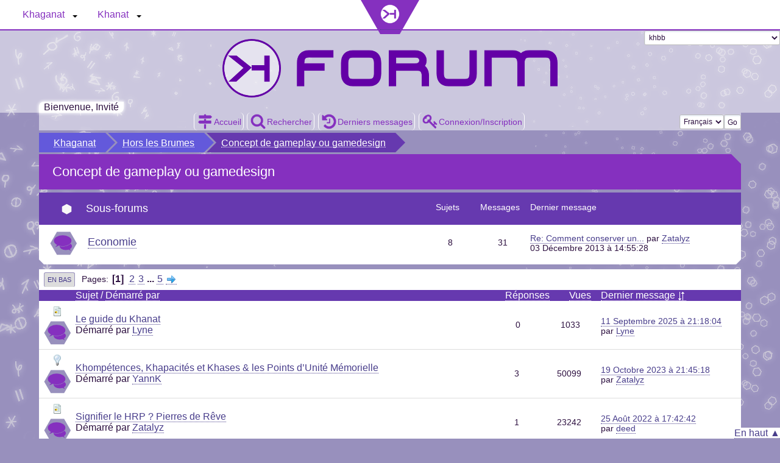

--- FILE ---
content_type: text/html; charset=UTF-8
request_url: https://khaganat.net/forum/index.php/board,35.0/wap2.html?PHPSESSID=uubmmtc9ube4f7plqk9q4bomq8
body_size: 9106
content:
<!DOCTYPE html>
<html lang="fr-FR">
<head>
	<meta charset="UTF-8">
	<link rel="stylesheet" href="https://khaganat.net/forum/Themes/khbb/css/index.css?smf213_1677939359">
	<link rel="stylesheet" href="https://khaganat.net/forum/Themes/khbb/css/responsive.css?smf213_1677939359">
	<style>
	img.avatar { max-width: 65px !important; max-height: 65px !important; }
	
	</style>
	<script>
		var smf_theme_url = "https://khaganat.net/forum/Themes/khbb";
		var smf_default_theme_url = "https://khaganat.net/forum/Themes/default";
		var smf_images_url = "https://khaganat.net/forum/Themes/khbb/images";
		var smf_smileys_url = "https://khaganat.net/forum/Smileys";
		var smf_smiley_sets = "invizat";
		var smf_smiley_sets_default = "invizat";
		var smf_avatars_url = "http://khaganat.net/forum/avatars";
		var smf_scripturl = "https://khaganat.net/forum/index.php?PHPSESSID=uubmmtc9ube4f7plqk9q4bomq8&amp;";
		var smf_iso_case_folding = false;
		var smf_charset = "UTF-8";
		var smf_session_id = "64beb4bde6c61ee625cf8cb24b4f997c";
		var smf_session_var = "dd7e48ce669";
		var smf_member_id = 0;
		var ajax_notification_text = 'Chargement...';
		var help_popup_heading_text = 'Un peu perdu? Laissez moi vous expliquer:';
		var banned_text = 'Désolé Invité, vous êtes banni de ce forum&nbsp;!';
		var smf_txt_expand = 'Étendre';
		var smf_txt_shrink = 'Réduire';
		var smf_quote_expand = false;
		var allow_xhjr_credentials = false;
	</script>
	<script src="https://khaganat.net/forum/Themes/default/scripts/jquery-3.6.0.min.js"></script>
	<script src="https://khaganat.net/forum/Themes/default/scripts/smf_jquery_plugins.js?smf213_1677939359"></script>
	<script src="https://khaganat.net/forum/Themes/default/scripts/script.js?smf213_1677939359"></script>
	<script src="https://khaganat.net/forum/Themes/khbb/scripts/theme.js?smf213_1677939359"></script>
	<script src="https://khaganat.net/forum/Themes/default/scripts/topic.js?smf213_1677939359"></script>
	<script>
	var smf_you_sure ='Êtes-vous sûr de vouloir faire cela ?';
	</script>
	<title>Concept de gameplay ou gamedesign</title>
	<meta name="viewport" content="width=device-width, initial-scale=1">
	<meta property="og:site_name" content="Forum Khaganat">
	<meta property="og:title" content="Concept de gameplay ou gamedesign">
	<meta property="og:url" content="https://khaganat.net/forum/index.php/board,35.0.html?PHPSESSID=uubmmtc9ube4f7plqk9q4bomq8">
	<meta property="og:image" content="https://khaganat.net/img/khaganat_logo_color.png">
	<meta property="og:description" content="Concept de gameplay ou gamedesign">
	<meta name="description" content="Concept de gameplay ou gamedesign">
	<meta name="theme-color" content="#557EA0">
	<meta name="robots" content="noindex">
	<link rel="canonical" href="https://khaganat.net/forum/index.php?board=35.0">
	<link rel="help" href="https://khaganat.net/forum/index.php?PHPSESSID=uubmmtc9ube4f7plqk9q4bomq8&amp;action=help">
	<link rel="contents" href="https://khaganat.net/forum/index.php?PHPSESSID=uubmmtc9ube4f7plqk9q4bomq8&amp;">
	<link rel="search" href="https://khaganat.net/forum/index.php?PHPSESSID=uubmmtc9ube4f7plqk9q4bomq8&amp;action=search">
	<link rel="alternate" type="application/rss+xml" title="Forum Khaganat - Flux RSS" href="https://khaganat.net/forum/index.php?PHPSESSID=uubmmtc9ube4f7plqk9q4bomq8&amp;action=.xml;type=rss2;board=35">
	<link rel="alternate" type="application/atom+xml" title="Forum Khaganat - Atom" href="https://khaganat.net/forum/index.php?PHPSESSID=uubmmtc9ube4f7plqk9q4bomq8&amp;action=.xml;type=atom;board=35">
	<link rel="next" href="https://khaganat.net/forum/index.php/board,35.20.html?PHPSESSID=uubmmtc9ube4f7plqk9q4bomq8">
	<link rel="index" href="https://khaganat.net/forum/index.php/board,35.0.html?PHPSESSID=uubmmtc9ube4f7plqk9q4bomq8">
</head>
<body id="chrome" class="action_messageindex board_35">

        <script type="text/javascript" src="https://khaganat.net/forum/Themes/default/scripts/cls.tc.js"></script><a class="link_access" href="#main_menu">Aller au menu du forum</a> <a class="link_access" href="#content_section">Aller au contenu du forum</a> <a class="link_access" href="?action=search#searchfor">Aller à la recherche dans le forum</a> <div class="khnav">
<!-- Appelle les feuilles de style propres à la barre et au footer génériques -->
<link href="/khnav/css/khnav.css" rel="stylesheet" type="text/css"  media="screen" />
<link href="/khnav/css/khnav_mobile.css" rel="stylesheet" type="text/css"  media="screen and (max-width: 900px)" />

<!-- Lien d'évitement, pour la navigation en mode texte -->
<div class="khnav_skip" id="menu_start"><a title="Passer la barre de navigation générale" href="#menu_end">Passer le menu Khaganat</a></div>

<!-- Partie responsive (visible uniquement sur petit écran) -->
<div class="khnav_sticky">
	<div class="khnav_mobile">
		<span class="khnav_mobile_square">
			<a href="/"><img class="khnav_logo_mobile" src="/khnav/img/khaganat_logo_color200pxNotrans.png" alt="Logo Khaganat"></a>
		</span>
		<span class="khnav_mobile_square">
			<label for="khnav_menu_mobile" class="khnav_burger">
				<!-- TODO : Partie à améliorer, mais ça fait le taf -->
				<img class="khnav_open_menu" src="/khnav/img/menu.png" alt="Menu">
			</label>
		</span>
	</div>
	<input type="checkbox" id="khnav_menu_mobile" role="button" class="khnav_input_mobile">
<nav class="khnav_gen" id="khnavbar">
	<!-- Partie gauche -->
	<ul class="khnav_nav1">
		
		<!-- Partie Khaganat du menu -->
		<li class="khnav_dropdown">
			<span class="khnav_dropdown-toggle" >Khaganat</span><span class="khnav_fleche"></span>
			<ul class="khnav_dropdown-menu">
				<li>
					<a href="/wikhan/"><img src="/khnav/img/wikhan.png">
					Wikhan : Documentation
						<aside>
							<h3>Le wiki du projet Khaganat</h3>
							<div>Toutes les informations sur l'organisation de Khaganat, des tutos, le détail des licences et de la charte, bref tout ce qui a trait à Khaganat même !</div>
						</aside>
					</a>
				</li>
				<li>
					<a href="/blog/"><img src="/khnav/img/blog.png">
					Blog
						<aside>
							<h3>L'actualité de Khaganat</h3>
							<div>Chroniques régulières autours du projet Khaganat pour suivre son avancement et les travaux ne trouvant pas encore leur place au niveau des wikis.</div>
						</aside>
					</a>
				</li>
				<li>
					<a href="/wikhan/fr:new"><img src="/khnav/img/rss.png">
					Dernières modifications
						<aside>
							<h3>Dernières modifications</h3>
							<div>Les derniers trucs qui ont bougé sur les wikis et le forum sont condensés dans cette page.</div>
						</aside>
					</a>
				</li>
				<hr>
				<li>
					<a href="/forum/"><img src="/khnav/img/forum.png">
					Forum
						<aside>
							<h3>Discuter autour du projet</h3>
							<div>Le forum est notre espace d’échange d’informations autour de Khaganat. Il prolonge naturellement le salon XMPP et permet une discussion construite et une prise de recul dans la manière d'aborder le projet.</div>
						</aside>
					</a>
				</li>
				<li>
					<a href="https://chat.khaganat.net/logs/"><img src="/khnav/img/chat.png">
					Chat
						<aside>
							<h3>Les Chats (clavardage) du projet</h3>
							<div>Le salon XMPP : c'est le lieu premier des contacts, des échanges, là où fusent les idées autours du projet.</div>
						</aside>
					</a>
				</li>
				<li>
					<a href="mailto:contact@khaganat.net"><img src="/khnav/img/contact2.png">
					Contact
						<aside>
							<h3>Contacter l'association Khaganat</h3>
							<div>Vous souhaitez prendre contact avec nous par mail ?</div>
						</aside>
					</a>
				</li>	
				<hr>
				<!-- <li>
					<a href="/photos/"><img src="/khnav/img/image.png">
					Images
						<aside>
							<h3>Galerie d'images</h3>
							<div>Un espace convivial pour organiser et partager nos images liées à Khaganat.</div>
						</aside>
					</a>
				</li> -->					
				<li>
					<a href="https://pad.khaganat.net/"><img src="/khnav/img/pad.png">
					Pad 
						<aside>
							<h3>Écrire collaborativement</h3>
							<div>Écrivons tous ensemble sur le même document dans une interface de rédaction collective en ligne. Aucune inscription requise, on se donne un pseudo, une couleur et on se lance !</div>
						</aside>
					</a>
				</li>
				<li>
					<a href="/taf/fr:start"><img src="/khnav/img/taf.png">
					Les trucs à faire 
						<aside>
							<h3>Que faire aujourd'hui ?</h3>
							<div>La liste des tâches à faire, leur avancement et qui s'en occupe. Ou qui il faut aller motiver à coup de guimauve pour que ça avance. C'est aussi ici qu'on peut indiquer les bugs.</div>
						</aside>
					</a>
				</li>
				<li>
					<a href="https://git.khaganat.net/Khaganat-games"><img src="/khnav/img/gitlab.png">
					Dépôts code et média
						<aside>
							<h3>Git</h3>
							<div>Pour contribuer au code et aux assets des différents projets de Khaganat, ou les télécharger.</div>
						</aside>
					</a>
				</li>
				<li>
					<a href="/wikhan/fr:readonly:download"><img src="/khnav/img/download.png">
					Téléchargements
						<aside>
							<h3>Téléchargements</h3>
							<div>Les clients de jeu, ainsi que des bidouilles à télécharger si besoin.
							</div>
						</aside>
					</a>
				</li>
				<li>
					<a href="/tools/index.php"><img src="/khnav/img/tool.png">
					Outils
						<aside>
							<h3>Outils</h3>
							<div>Petits outils variés, bidouilles web en tout genre pour aider dans certaines tâches.
							</div>
						</aside>
					</a>
				</li>
				<li>
					<a href="https://kloud.khaganat.net/"><img src="/khnav/img/cloud.png">
					Kloud
						<aside>
							<h3>Kloud</h3>
							<div>Pour partager des fichiers. Tout le monde peut s'inscrire, mais limité à 100Mo par personne si vous n'êtes pas validé.
							</div>
						</aside>
					</a>
				</li>
				<li>
					<a href="https://meet.jabberfr.org/Khaganat"><img src="/khnav/img/visio.png">
					Visioconférence
						<aside>
							<h3>Visioconférence</h3>
							<div>Salon audio et vidéo, accessible sans compte, via le navigateur. Allumez vos micro ! /!\ Ce n'est pas notre outil principal d'échange, préférez le salon XMPP.
							</div>
						</aside>
					</a>
				</li>
				<hr>
                                <li>
                                        <a href="/bienvenue/fr:boutique"><img src="/khnav/img/soutien.png">
                                        Boutiques
                                                <aside>
                                                        <h3>Brillez aux couleurs de Khaganat</h3>
                                                        <div>Vous cherchez des goodies avec nos visuels ? Vous pouvez les retrouver sur quelques boutiques en ligne, et sur nos stands.
                                                        </div>
                                                </aside>
                                        </a>
                                </li>
				<li>
					<a href="/bienvenue/fr:soutien"><img src="/khnav/img/soutien.png">
					Nous soutenir
						<aside>
							<h3>Aider Khaganat</h3>
							<div>Notre projet vit grâce aux dons, en nature, en temps ou en argent. Découvrez comment nous aider, afin que nous puissions aller encore plus loin !
							</div>
						</aside>
					</a>
				</li>
				<li class="khnav_biseaubottom"></li>
			</ul>
			
		</li>
		
		
		<!-- Partie Khanat du menu -->
		<li class="khnav_dropdown">
			<span class="khnav_dropdown-toggle">Khanat</span><span class="khnav_fleche"></span>
			<ul class="khnav_dropdown-menu">
				<li>
					<a href="/um1/fr:start"><img src="/khnav/img/um1.png">
					UM1, l'Encyclopédie
						<aside>
							<h3>Encyclopédie du Khanat</h3>
							<div>Le Khanat est l'univers créé collectivement pour servir de cadre aux premières aventures vécues par les participants au projet Khaganat. L'Unité Mémorielle 1 (UM1) présente le savoir connu à tous les niveaux de Khanat.</div>
						</aside>
					</a>
				</li>
				<li>
					<a href="/mediateki/fr:start" ><img src="/khnav/img/mediateki.png">
					Mediateki : la bibliothèque
						<aside>
							<h3>La Grande Bibliothèque</h3>
							<div>La Mediateki, ou Grande Bibliothèque, regroupe un exemplaire de chaque création sur le Khanat. Littérature, arts graphiques, musique, on peut trouver de tout, sous toutes les formes.</div>
						</aside>
					</a>
				</li><!--
				<hr>
				<li>
					<a href="http://lirria.khaganat.net"><img src="/khnav/img/serveurjeu.png">
					Lirria
						<aside>
							<h3>Serveur de jeu Lirria</h3>
							<div>Serveur de jeu basé sur le monde de Khanat. /!\ Actuellement tellement en test que ça ne mérite même pas le nom d'alpha !</div>
						</aside>
					</a>
				</li>-->
				
				<li class="khnav_biseaubottom"></li>
			</ul>
		</li>
	</ul>
	

	
	<!-- Outils sur la droite -->
	<!--<ul class="khnav_connect">
		<li class="khnav_dropdown">
			<span class="khnav_dropdown-toggle" >Outils</span><span class="khnav_fleche"></span>
			<ul class="khnav_dropdown-menu">
				<li>
					<a href="#"><img src="/khnav/img/icon.png">
					Connexion
						<aside>
							<h3>Titre</h3>
							<div>Description</div>
						</aside>
					</a>
				</li>
				<li>
					<a href="#"><img src="/khnav/img/icon.png">
					Inscription
						<aside>
							<h3>Titre</h3>
							<div>Description</div>
						</aside>
					</a>
				</li>
				<li>
					<a href="#"><img src="/khnav/img/icon.png">
					Thème... etc
						<aside>
							<h3>Titre</h3>
							<div>Description</div>
						</aside>
					</a>
				</li>
			</ul>
		</li>
	</ul>
	-->
	
	<!-- le logo (qui est au milieu visuellement) -->
	<div class="khnav_logo">
		<div class="khnav_logo_container">
			<div class="khnav_logo_bg">
			<a href="/"><img src="/khnav/img/khaganat_logo_color200pxNotrans.png" alt="Logo Khaganat"></a>
			</div>
		</div>
	</div>
</nav>	
</div>

<!-- ancre du lien d'évitement -->
<div class="khnav_skip" id="menu_end"><a title="Retour au début du menu" href="#menu_start">Retour au début du menu Khaganat</a></div>

<!--<script src="/khnav/khnavbar.js"></script>-->
</div>
<div class="khbb_body">
	
	<div id="khbb_forum" class="khbb_forum">
	<div id="header">
		<h1 class="forumtitle">
			<a id="top" href="https://khaganat.net/forum/index.php?PHPSESSID=uubmmtc9ube4f7plqk9q4bomq8&amp;"><img src="https://khaganat.net/forum/Themes/khbb/images/forum_logo.png" alt="Forum Khaganat"></a>
		</h1>
		<div class="khbb_subtitle">
			<div class="khbb_identity" title="">
				<span class="textmenu">Bienvenue, Invité</span></a>
			</div> 
		</div>
	</div>
	<div id="wrapper"><a class="mobile_user_menu">
				<div class="khbb_mobile_button">
					<span class="menu_icon"></span>
					<span class="text_menu">Menu principal</span>
				</div>
				</a><nav id="main_menu" class="" ><div id="mobile_user_menu" class="popup_container">
			<div class="popup_window_menu khbb_nav">
				<div class="popup_heading">Menu principal
					<a href="javascript:void(0);" class="main_icons hide_popup"></a>
				</div><ul>
		<ul class="dropmenu menu_nav"><li>
				<a href="/" >
					<img class="" alt="" src="https://khaganat.net/forum/Themes/khbb/images/icons/home.png"></img>
					<span class="khbb_subtitlemenu">Accueil</span>
				</a>
			</li> <li>
					<a href="?action=search" >
						<img class="" alt="" src="https://khaganat.net/forum/Themes/khbb/images/icons/search.png"></img>
						<span class="khbb_subtitlemenu">Rechercher</span>
					</a>
				</li> <li>
					<a href="?action=recent" title="Voir les 100 derniers messages du forum.">
						<img class="" alt="" src="https://khaganat.net/forum/Themes/khbb/images/icons/recent.png"></img>
						<span class="khbb_subtitlemenu">Derniers messages</span>
					</a>
				</li> 
						<li class="button_login">
							<a href="https://khaganat.net/forum/index.php?PHPSESSID=uubmmtc9ube4f7plqk9q4bomq8&amp;action=login" 
							
							class="open" 
							onclick="return reqOverlayDiv(this.href, Connexion, 'login');" 
							>
								<img class="" alt="" src="https://khaganat.net/forum/Themes/khbb/images/icons/login.png"></img>
								<span class="khbb_subtitlemenu">Connexion/Inscription</span>
							</a>
						</li></ul><!-- .menu_nav --></ul>
			<form id="languages_form" method="get">
				<label for="language_select" class="khbb_label">Changer de langue</label>
				<select id="language_select" name="language" <!--onchange="this.form.submit()-->">
					<option value="french" selected="selected">Français</option>
					<option value="english">English</option>
				</select>
					<input type="submit" value="Go">
			</form>
	</div></div>
	</nav> 
				<div class="navigate_section">
					<ul>
						<li>
							<a href="https://khaganat.net/forum/index.php?PHPSESSID=uubmmtc9ube4f7plqk9q4bomq8&amp;"><span>Forum Khaganat</span></a>
						</li>
						<li>
							<span class="dividers"> &#9658; </span>
							<a href="https://khaganat.net/forum/index.php?PHPSESSID=uubmmtc9ube4f7plqk9q4bomq8&amp;#c2"><span>Khaganat</span></a>
						</li>
						<li>
							<span class="dividers"> &#9658; </span>
							<a href="https://khaganat.net/forum/index.php/board,32.0.html?PHPSESSID=uubmmtc9ube4f7plqk9q4bomq8"><span>Hors les Brumes</span></a>
						</li>
						<li class="last">
							<span class="dividers"> &#9658; </span>
							<a href="https://khaganat.net/forum/index.php/board,35.0.html?PHPSESSID=uubmmtc9ube4f7plqk9q4bomq8"><span>Concept de gameplay ou gamedesign</span></a>
						</li>
					</ul>
				</div><!-- .navigate_section -->
		<div id="content_section">
			<div id="main_content_section">
	<div class="khbiseau_topright_khcolor"></div>
	<div id="display_head">
			<h2 class="display_title">Concept de gameplay ou gamedesign</h2>
		</div>
		
	<div id="board_35_childboards" class="boardindex_table main_container">
		
		<div class="cat_bar without_biseau">
			<div class="info">
			
			<span class="not_toggle"></span>
			
			<h2 class="catbg">Sous-forums</h2>
			</div><!--fin class info-->
				<div class="board_stats">
					<div>Sujets</div><div>Messages</div></div>
				<div class="lastpost">Dernier message</div>
			
		</div>
		<div id="board_10" class="up_contain ">
			<div class="board_icon">
				
		<a href="https://khaganat.net/forum/index.php/board,10.0.html?PHPSESSID=uubmmtc9ube4f7plqk9q4bomq8" class="board_on" title="Nouveaux messages"></a>
			</div>
			<div class="info">
				
		<a class="subject mobile_subject" href="https://khaganat.net/forum/index.php/board,10.0.html?PHPSESSID=uubmmtc9ube4f7plqk9q4bomq8" id="b10">
			Economie
		</a>
		<div class="board_description"></div>
			</div><!-- .info -->
			<div class="board_stats">
				
		<div> 8 </div>
		<div> 31 </div>
		
			</div>
			<div class="lastpost">
				
			<p><span class="postby"><a href="https://khaganat.net/forum/index.php/topic,211.msg993.html?PHPSESSID=uubmmtc9ube4f7plqk9q4bomq8#new" title="Re: Comment conserver une économie saine OU Faire fuir Depar">Re: Comment conserver un...</a> par <a href="https://khaganat.net/forum/index.php?PHPSESSID=uubmmtc9ube4f7plqk9q4bomq8&amp;action=profile;u=54">Zatalyz</a></span> <span>03 Décembre 2013 à 14:55:28</span></p>
			</div>
		</div><!-- #board_[id] -->
	</div><!-- #board_[current_board]_childboards -->
	<div class="khbiseau_bottom_white"></div>

	<div class="pagesection">
		
		 
		<div class="pagelinks">
			<a href="#bot" class="button">En bas</a>
			<span class="pages">Pages</span><span class="current_page">1</span> <a class="nav_page" href="https://khaganat.net/forum/index.php/board,35.20.html?PHPSESSID=uubmmtc9ube4f7plqk9q4bomq8">2</a> <a class="nav_page" href="https://khaganat.net/forum/index.php/board,35.40.html?PHPSESSID=uubmmtc9ube4f7plqk9q4bomq8">3</a> <span class="expand_pages" onclick="expandPages(this, '&lt;a class=&quot;nav_page&quot; href=&quot;' + smf_scripturl + '?board=35.%1$d&quot;&gt;%2$s&lt;/a&gt; ', 60, 80, 20);"> ... </span><a class="nav_page" href="https://khaganat.net/forum/index.php/board,35.80.html?PHPSESSID=uubmmtc9ube4f7plqk9q4bomq8">5</a> <a class="nav_page" href="https://khaganat.net/forum/index.php/board,35.20.html?PHPSESSID=uubmmtc9ube4f7plqk9q4bomq8"><span class="main_icons next_page"></span></a> 
		</div>
		
	</div>
		<div id="messageindex">
			<div class="title_bar" id="topic_header" title="Trier par...">
				<div class="board_icon"></div>
				<div class="info"><a href="https://khaganat.net/forum/index.php/board,35.0/sort,subject.html?PHPSESSID=uubmmtc9ube4f7plqk9q4bomq8">Sujet</a> / <a href="https://khaganat.net/forum/index.php/board,35.0/sort,starter.html?PHPSESSID=uubmmtc9ube4f7plqk9q4bomq8">Démarré par</a></div>
				<div class="board_stats centertext">
					<div><a href="https://khaganat.net/forum/index.php/board,35.0/sort,replies.html?PHPSESSID=uubmmtc9ube4f7plqk9q4bomq8">Réponses</a> </div>
					<div> <a href="https://khaganat.net/forum/index.php/board,35.0/sort,views.html?PHPSESSID=uubmmtc9ube4f7plqk9q4bomq8">Vues</a> </div>
				</div>
				<div class="lastpost"><a href="https://khaganat.net/forum/index.php/board,35.0/sort,last_post.html?PHPSESSID=uubmmtc9ube4f7plqk9q4bomq8">Dernier message<span class="main_icons sort_down"></span></a></div>
			</div><!-- #topic_header -->
			<div id="topic_container">
				<div class="windowbg">
					<div class="board_icon">
						<img src="https://khaganat.net/forum/Themes/khbb/images/post/xx.png" alt="">
						<div class="icons">
						
						</div></div><!-- End board_icon -->
					<div class="info info_block">
						<div >
							<div class="message_index_title">
								
								<h3 class="preview" title="">
									<span id="msg_3361"><a href="https://khaganat.net/forum/index.php/topic,814.0.html?PHPSESSID=uubmmtc9ube4f7plqk9q4bomq8">Le guide du Khanat</a></span>
								</h3>
							</div>
							<p class="floatleft">
								Démarré par <a href="https://khaganat.net/forum/index.php?PHPSESSID=uubmmtc9ube4f7plqk9q4bomq8&amp;action=profile;u=78" title="Voir le profil de Lyne" class="preview">Lyne</a>
							</p>
							
						</div><!-- #topic_[first_post][id] -->
					</div><!-- .info -->
					<div class="board_stats centertext">
						<div> 0 </div>
						<div> 1033 </div>
					</div>
					<div class="lastpost">
						<p><a href="https://khaganat.net/forum/index.php/topic,814.0.html?PHPSESSID=uubmmtc9ube4f7plqk9q4bomq8#msg3361">11 Septembre 2025 à 21:18:04</a><br>par <a href="https://khaganat.net/forum/index.php?PHPSESSID=uubmmtc9ube4f7plqk9q4bomq8&amp;action=profile;u=78">Lyne</a></p>
					</div>
				</div><!-- $topic[css_class] -->
				<div class="windowbg">
					<div class="board_icon">
						<img src="https://khaganat.net/forum/Themes/khbb/images/post/lamp.png" alt="">
						<div class="icons">
						
						</div></div><!-- End board_icon -->
					<div class="info info_block">
						<div >
							<div class="message_index_title">
								
								<h3 class="preview" title="">
									<span id="msg_3083"><a href="https://khaganat.net/forum/index.php/topic,771.0.html?PHPSESSID=uubmmtc9ube4f7plqk9q4bomq8">Khompétences, Khapacités et Khases &amp; les Points d’Unité Mémorielle</a></span>
								</h3>
							</div>
							<p class="floatleft">
								Démarré par <a href="https://khaganat.net/forum/index.php?PHPSESSID=uubmmtc9ube4f7plqk9q4bomq8&amp;action=profile;u=58" title="Voir le profil de YannK" class="preview">YannK</a>
							</p>
							
						</div><!-- #topic_[first_post][id] -->
					</div><!-- .info -->
					<div class="board_stats centertext">
						<div> 3 </div>
						<div> 50099 </div>
					</div>
					<div class="lastpost">
						<p><a href="https://khaganat.net/forum/index.php/topic,771.0.html?PHPSESSID=uubmmtc9ube4f7plqk9q4bomq8#msg3182">19 Octobre 2023 à 21:45:18</a><br>par <a href="https://khaganat.net/forum/index.php?PHPSESSID=uubmmtc9ube4f7plqk9q4bomq8&amp;action=profile;u=54">Zatalyz</a></p>
					</div>
				</div><!-- $topic[css_class] -->
				<div class="windowbg">
					<div class="board_icon">
						<img src="https://khaganat.net/forum/Themes/khbb/images/post/xx.png" alt="">
						<div class="icons">
						
						</div></div><!-- End board_icon -->
					<div class="info info_block">
						<div >
							<div class="message_index_title">
								
								<h3 class="preview" title="">
									<span id="msg_2993"><a href="https://khaganat.net/forum/index.php/topic,759.0.html?PHPSESSID=uubmmtc9ube4f7plqk9q4bomq8">Signifier le HRP ? Pierres de Rêve</a></span>
								</h3>
							</div>
							<p class="floatleft">
								Démarré par <a href="https://khaganat.net/forum/index.php?PHPSESSID=uubmmtc9ube4f7plqk9q4bomq8&amp;action=profile;u=54" title="Voir le profil de Zatalyz" class="preview">Zatalyz</a>
							</p>
							
						</div><!-- #topic_[first_post][id] -->
					</div><!-- .info -->
					<div class="board_stats centertext">
						<div> 1 </div>
						<div> 23242 </div>
					</div>
					<div class="lastpost">
						<p><a href="https://khaganat.net/forum/index.php/topic,759.0.html?PHPSESSID=uubmmtc9ube4f7plqk9q4bomq8#msg2996">25 Août 2022 à 17:42:42</a><br>par <a href="https://khaganat.net/forum/index.php?PHPSESSID=uubmmtc9ube4f7plqk9q4bomq8&amp;action=profile;u=102">deed</a></p>
					</div>
				</div><!-- $topic[css_class] -->
				<div class="windowbg">
					<div class="board_icon">
						<img src="https://khaganat.net/forum/Themes/khbb/images/post/xx.png" alt="">
						<div class="icons">
						
						</div></div><!-- End board_icon -->
					<div class="info info_block">
						<div >
							<div class="message_index_title">
								
								<h3 class="preview" title="">
									<span id="msg_2912"><a href="https://khaganat.net/forum/index.php/topic,744.0.html?PHPSESSID=uubmmtc9ube4f7plqk9q4bomq8">Plate-forme ou non</a></span>
								</h3>
							</div>
							<p class="floatleft">
								Démarré par <a href="https://khaganat.net/forum/index.php?PHPSESSID=uubmmtc9ube4f7plqk9q4bomq8&amp;action=profile;u=54" title="Voir le profil de Zatalyz" class="preview">Zatalyz</a>
							</p>
							
						</div><!-- #topic_[first_post][id] -->
					</div><!-- .info -->
					<div class="board_stats centertext">
						<div> 2 </div>
						<div> 21088 </div>
					</div>
					<div class="lastpost">
						<p><a href="https://khaganat.net/forum/index.php/topic,744.0.html?PHPSESSID=uubmmtc9ube4f7plqk9q4bomq8#msg2927">15 Février 2022 à 23:15:05</a><br>par <a href="https://khaganat.net/forum/index.php?PHPSESSID=uubmmtc9ube4f7plqk9q4bomq8&amp;action=profile;u=78">Lyne</a></p>
					</div>
				</div><!-- $topic[css_class] -->
				<div class="windowbg">
					<div class="board_icon">
						<img src="https://khaganat.net/forum/Themes/khbb/images/post/xx.png" alt="">
						<div class="icons">
						
						</div></div><!-- End board_icon -->
					<div class="info info_block">
						<div >
							<div class="message_index_title">
								
								<h3 class="preview" title="">
									<span id="msg_2911"><a href="https://khaganat.net/forum/index.php/topic,743.0.html?PHPSESSID=uubmmtc9ube4f7plqk9q4bomq8">Intégrer le vol dans le jeu ?</a></span>
								</h3>
							</div>
							<p class="floatleft">
								Démarré par <a href="https://khaganat.net/forum/index.php?PHPSESSID=uubmmtc9ube4f7plqk9q4bomq8&amp;action=profile;u=54" title="Voir le profil de Zatalyz" class="preview">Zatalyz</a>
							</p>
							
						</div><!-- #topic_[first_post][id] -->
					</div><!-- .info -->
					<div class="board_stats centertext">
						<div> 3 </div>
						<div> 21409 </div>
					</div>
					<div class="lastpost">
						<p><a href="https://khaganat.net/forum/index.php/topic,743.0.html?PHPSESSID=uubmmtc9ube4f7plqk9q4bomq8#msg2926">15 Février 2022 à 22:55:18</a><br>par <a href="https://khaganat.net/forum/index.php?PHPSESSID=uubmmtc9ube4f7plqk9q4bomq8&amp;action=profile;u=78">Lyne</a></p>
					</div>
				</div><!-- $topic[css_class] -->
				<div class="windowbg">
					<div class="board_icon">
						<img src="https://khaganat.net/forum/Themes/khbb/images/post/xx.png" alt="">
						<div class="icons">
						
						</div></div><!-- End board_icon -->
					<div class="info info_block">
						<div >
							<div class="message_index_title">
								
								<h3 class="preview" title="">
									<span id="msg_2705"><a href="https://khaganat.net/forum/index.php/topic,714.0.html?PHPSESSID=uubmmtc9ube4f7plqk9q4bomq8">XMPP en jeu... Et au delà ?</a></span>
								</h3>
							</div>
							<p class="floatleft">
								Démarré par <a href="https://khaganat.net/forum/index.php?PHPSESSID=uubmmtc9ube4f7plqk9q4bomq8&amp;action=profile;u=54" title="Voir le profil de Zatalyz" class="preview">Zatalyz</a>
							</p>
							
						</div><!-- #topic_[first_post][id] -->
					</div><!-- .info -->
					<div class="board_stats centertext">
						<div> 10 </div>
						<div> 30902 </div>
					</div>
					<div class="lastpost">
						<p><a href="https://khaganat.net/forum/index.php/topic,714.0.html?PHPSESSID=uubmmtc9ube4f7plqk9q4bomq8#msg2730">06 Juin 2020 à 14:26:05</a><br>par <a href="https://khaganat.net/forum/index.php?PHPSESSID=uubmmtc9ube4f7plqk9q4bomq8&amp;action=profile;u=102">deed</a></p>
					</div>
				</div><!-- $topic[css_class] -->
				<div class="windowbg">
					<div class="board_icon">
						<img src="https://khaganat.net/forum/Themes/khbb/images/post/xx.png" alt="">
						<div class="icons">
						
						</div></div><!-- End board_icon -->
					<div class="info info_block">
						<div >
							<div class="message_index_title">
								
								<h3 class="preview" title="">
									<span id="msg_2230"><a href="https://khaganat.net/forum/index.php/topic,641.0.html?PHPSESSID=uubmmtc9ube4f7plqk9q4bomq8">Journal de quête</a></span>
								</h3>
							</div>
							<p class="floatleft">
								Démarré par <a href="https://khaganat.net/forum/index.php?PHPSESSID=uubmmtc9ube4f7plqk9q4bomq8&amp;action=profile;u=54" title="Voir le profil de Zatalyz" class="preview">Zatalyz</a>
							</p>
							
						</div><!-- #topic_[first_post][id] -->
					</div><!-- .info -->
					<div class="board_stats centertext">
						<div> 2 </div>
						<div> 21748 </div>
					</div>
					<div class="lastpost">
						<p><a href="https://khaganat.net/forum/index.php/topic,641.0.html?PHPSESSID=uubmmtc9ube4f7plqk9q4bomq8#msg2292">02 Mai 2019 à 10:05:45</a><br>par <a href="https://khaganat.net/forum/index.php?PHPSESSID=uubmmtc9ube4f7plqk9q4bomq8&amp;action=profile;u=54">Zatalyz</a></p>
					</div>
				</div><!-- $topic[css_class] -->
				<div class="windowbg">
					<div class="board_icon">
						<img src="https://khaganat.net/forum/Themes/khbb/images/post/xx.png" alt="">
						<div class="icons">
						
						</div></div><!-- End board_icon -->
					<div class="info info_block">
						<div >
							<div class="message_index_title">
								
								<h3 class="preview" title="">
									<span id="msg_2291"><a href="https://khaganat.net/forum/index.php/topic,650.0.html?PHPSESSID=uubmmtc9ube4f7plqk9q4bomq8">Les quêtes, entre trop et trop peu</a></span>
								</h3>
							</div>
							<p class="floatleft">
								Démarré par <a href="https://khaganat.net/forum/index.php?PHPSESSID=uubmmtc9ube4f7plqk9q4bomq8&amp;action=profile;u=54" title="Voir le profil de Zatalyz" class="preview">Zatalyz</a>
							</p>
							
						</div><!-- #topic_[first_post][id] -->
					</div><!-- .info -->
					<div class="board_stats centertext">
						<div> 0 </div>
						<div> 20938 </div>
					</div>
					<div class="lastpost">
						<p><a href="https://khaganat.net/forum/index.php/topic,650.0.html?PHPSESSID=uubmmtc9ube4f7plqk9q4bomq8#msg2291">02 Mai 2019 à 10:04:35</a><br>par <a href="https://khaganat.net/forum/index.php?PHPSESSID=uubmmtc9ube4f7plqk9q4bomq8&amp;action=profile;u=54">Zatalyz</a></p>
					</div>
				</div><!-- $topic[css_class] -->
				<div class="windowbg">
					<div class="board_icon">
						<img src="https://khaganat.net/forum/Themes/khbb/images/post/xx.png" alt="">
						<div class="icons">
						
						</div></div><!-- End board_icon -->
					<div class="info info_block">
						<div >
							<div class="message_index_title">
								
								<h3 class="preview" title="">
									<span id="msg_1994"><a href="https://khaganat.net/forum/index.php/topic,593.0.html?PHPSESSID=uubmmtc9ube4f7plqk9q4bomq8">(télé)(konta?)pathie, silence et rêve dans la communication ra</a></span>
								</h3>
							</div>
							<p class="floatleft">
								Démarré par <a href="https://khaganat.net/forum/index.php?PHPSESSID=uubmmtc9ube4f7plqk9q4bomq8&amp;action=profile;u=54" title="Voir le profil de Zatalyz" class="preview">Zatalyz</a>
							</p>
							
						</div><!-- #topic_[first_post][id] -->
					</div><!-- .info -->
					<div class="board_stats centertext">
						<div> 5 </div>
						<div> 22955 </div>
					</div>
					<div class="lastpost">
						<p><a href="https://khaganat.net/forum/index.php/topic,593.0.html?PHPSESSID=uubmmtc9ube4f7plqk9q4bomq8#msg2284">26 Avril 2019 à 23:10:40</a><br>par <a href="https://khaganat.net/forum/index.php?PHPSESSID=uubmmtc9ube4f7plqk9q4bomq8&amp;action=profile;u=54">Zatalyz</a></p>
					</div>
				</div><!-- $topic[css_class] -->
				<div class="windowbg">
					<div class="board_icon">
						<img src="https://khaganat.net/forum/Themes/khbb/images/post/xx.png" alt="">
						<div class="icons">
						
						</div></div><!-- End board_icon -->
					<div class="info info_block">
						<div >
							<div class="message_index_title">
								
								<h3 class="preview" title="">
									<span id="msg_2182"><a href="https://khaganat.net/forum/index.php/topic,628.0.html?PHPSESSID=uubmmtc9ube4f7plqk9q4bomq8">Cnovol</a></span>
								</h3>
							</div>
							<p class="floatleft">
								Démarré par <a href="https://khaganat.net/forum/index.php?PHPSESSID=uubmmtc9ube4f7plqk9q4bomq8&amp;action=profile;u=147" title="Voir le profil de alcyone" class="preview">alcyone</a>
							</p>
							
						</div><!-- #topic_[first_post][id] -->
					</div><!-- .info -->
					<div class="board_stats centertext">
						<div> 4 </div>
						<div> 22440 </div>
					</div>
					<div class="lastpost">
						<p><a href="https://khaganat.net/forum/index.php/topic,628.0.html?PHPSESSID=uubmmtc9ube4f7plqk9q4bomq8#msg2195">20 Décembre 2018 à 23:47:45</a><br>par <a href="https://khaganat.net/forum/index.php?PHPSESSID=uubmmtc9ube4f7plqk9q4bomq8&amp;action=profile;u=78">Lyne</a></p>
					</div>
				</div><!-- $topic[css_class] -->
				<div class="windowbg">
					<div class="board_icon">
						<img src="https://khaganat.net/forum/Themes/khbb/images/post/xx.png" alt="">
						<div class="icons">
						
						</div></div><!-- End board_icon -->
					<div class="info info_block">
						<div >
							<div class="message_index_title">
								
								<h3 class="preview" title="">
									<span id="msg_2137"><a href="https://khaganat.net/forum/index.php/topic,619.0.html?PHPSESSID=uubmmtc9ube4f7plqk9q4bomq8">Corps féminins, masculins : nos premières ra</a></span>
								</h3>
							</div>
							<p class="floatleft">
								Démarré par <a href="https://khaganat.net/forum/index.php?PHPSESSID=uubmmtc9ube4f7plqk9q4bomq8&amp;action=profile;u=54" title="Voir le profil de Zatalyz" class="preview">Zatalyz</a>
							</p>
							
						</div><!-- #topic_[first_post][id] -->
					</div><!-- .info -->
					<div class="board_stats centertext">
						<div> 3 </div>
						<div> 25198 </div>
					</div>
					<div class="lastpost">
						<p><a href="https://khaganat.net/forum/index.php/topic,619.0.html?PHPSESSID=uubmmtc9ube4f7plqk9q4bomq8#msg2141">08 Octobre 2018 à 21:47:36</a><br>par <a href="https://khaganat.net/forum/index.php?PHPSESSID=uubmmtc9ube4f7plqk9q4bomq8&amp;action=profile;u=54">Zatalyz</a></p>
					</div>
				</div><!-- $topic[css_class] -->
				<div class="windowbg">
					<div class="board_icon">
						<img src="https://khaganat.net/forum/Themes/khbb/images/post/xx.png" alt="">
						<div class="icons">
						
						</div></div><!-- End board_icon -->
					<div class="info info_block">
						<div >
							<div class="message_index_title">
								
								<h3 class="preview" title="">
									<span id="msg_1913"><a href="https://khaganat.net/forum/index.php/topic,575.0.html?PHPSESSID=uubmmtc9ube4f7plqk9q4bomq8">Dialogues pnjs</a></span>
								</h3>
							</div>
							<p class="floatleft">
								Démarré par <a href="https://khaganat.net/forum/index.php?PHPSESSID=uubmmtc9ube4f7plqk9q4bomq8&amp;action=profile;u=82" title="Voir le profil de Lod" class="preview">Lod</a>
							</p>
							
						</div><!-- #topic_[first_post][id] -->
					</div><!-- .info -->
					<div class="board_stats centertext">
						<div> 0 </div>
						<div> 21090 </div>
					</div>
					<div class="lastpost">
						<p><a href="https://khaganat.net/forum/index.php/topic,575.0.html?PHPSESSID=uubmmtc9ube4f7plqk9q4bomq8#msg1913">29 Janvier 2018 à 21:28:36</a><br>par <a href="https://khaganat.net/forum/index.php?PHPSESSID=uubmmtc9ube4f7plqk9q4bomq8&amp;action=profile;u=82">Lod</a></p>
					</div>
				</div><!-- $topic[css_class] -->
				<div class="windowbg">
					<div class="board_icon">
						<img src="https://khaganat.net/forum/Themes/khbb/images/post/xx.png" alt="">
						<div class="icons">
						
						</div></div><!-- End board_icon -->
					<div class="info info_block">
						<div >
							<div class="message_index_title">
								
								<h3 class="preview" title="">
									<span id="msg_1780"><a href="https://khaganat.net/forum/index.php/topic,547.0.html?PHPSESSID=uubmmtc9ube4f7plqk9q4bomq8">nouveaux pnj et ses &quot;remplaçants&quot;</a></span>
								</h3>
							</div>
							<p class="floatleft">
								Démarré par <a href="https://khaganat.net/forum/index.php?PHPSESSID=uubmmtc9ube4f7plqk9q4bomq8&amp;action=profile;u=102" title="Voir le profil de deed" class="preview">deed</a>
							</p>
							
						</div><!-- #topic_[first_post][id] -->
					</div><!-- .info -->
					<div class="board_stats centertext">
						<div> 1 </div>
						<div> 21280 </div>
					</div>
					<div class="lastpost">
						<p><a href="https://khaganat.net/forum/index.php/topic,547.0.html?PHPSESSID=uubmmtc9ube4f7plqk9q4bomq8#msg1784">27 Mai 2017 à 22:04:49</a><br>par <a href="https://khaganat.net/forum/index.php?PHPSESSID=uubmmtc9ube4f7plqk9q4bomq8&amp;action=profile;u=54">Zatalyz</a></p>
					</div>
				</div><!-- $topic[css_class] -->
				<div class="windowbg">
					<div class="board_icon">
						<img src="https://khaganat.net/forum/Themes/khbb/images/post/xx.png" alt="">
						<div class="icons">
						
						</div></div><!-- End board_icon -->
					<div class="info info_block">
						<div >
							<div class="message_index_title">
								
								<h3 class="preview" title="">
									<span id="msg_1779"><a href="https://khaganat.net/forum/index.php/topic,546.0.html?PHPSESSID=uubmmtc9ube4f7plqk9q4bomq8">Succès, narration et motivation</a></span>
								</h3>
							</div>
							<p class="floatleft">
								Démarré par <a href="https://khaganat.net/forum/index.php?PHPSESSID=uubmmtc9ube4f7plqk9q4bomq8&amp;action=profile;u=54" title="Voir le profil de Zatalyz" class="preview">Zatalyz</a>
							</p>
							
						</div><!-- #topic_[first_post][id] -->
					</div><!-- .info -->
					<div class="board_stats centertext">
						<div> 0 </div>
						<div> 20401 </div>
					</div>
					<div class="lastpost">
						<p><a href="https://khaganat.net/forum/index.php/topic,546.0.html?PHPSESSID=uubmmtc9ube4f7plqk9q4bomq8#msg1779">22 Mai 2017 à 13:07:25</a><br>par <a href="https://khaganat.net/forum/index.php?PHPSESSID=uubmmtc9ube4f7plqk9q4bomq8&amp;action=profile;u=54">Zatalyz</a></p>
					</div>
				</div><!-- $topic[css_class] -->
				<div class="windowbg">
					<div class="board_icon">
						<img src="https://khaganat.net/forum/Themes/khbb/images/post/xx.png" alt="">
						<div class="icons">
						
						</div></div><!-- End board_icon -->
					<div class="info info_block">
						<div >
							<div class="message_index_title">
								
								<h3 class="preview" title="">
									<span id="msg_1770"><a href="https://khaganat.net/forum/index.php/topic,542.0.html?PHPSESSID=uubmmtc9ube4f7plqk9q4bomq8">Le Rêve et Khanat, plus de détails</a></span>
								</h3>
							</div>
							<p class="floatleft">
								Démarré par <a href="https://khaganat.net/forum/index.php?PHPSESSID=uubmmtc9ube4f7plqk9q4bomq8&amp;action=profile;u=54" title="Voir le profil de Zatalyz" class="preview">Zatalyz</a>
							</p>
							
						</div><!-- #topic_[first_post][id] -->
					</div><!-- .info -->
					<div class="board_stats centertext">
						<div> 2 </div>
						<div> 21533 </div>
					</div>
					<div class="lastpost">
						<p><a href="https://khaganat.net/forum/index.php/topic,542.0.html?PHPSESSID=uubmmtc9ube4f7plqk9q4bomq8#msg1774">05 Mai 2017 à 21:51:51</a><br>par <a href="https://khaganat.net/forum/index.php?PHPSESSID=uubmmtc9ube4f7plqk9q4bomq8&amp;action=profile;u=54">Zatalyz</a></p>
					</div>
				</div><!-- $topic[css_class] -->
				<div class="windowbg">
					<div class="board_icon">
						<img src="https://khaganat.net/forum/Themes/khbb/images/post/xx.png" alt="">
						<div class="icons">
						
						</div></div><!-- End board_icon -->
					<div class="info info_block">
						<div >
							<div class="message_index_title">
								
								<h3 class="preview" title="">
									<span id="msg_1669"><a href="https://khaganat.net/forum/index.php/topic,520.0.html?PHPSESSID=uubmmtc9ube4f7plqk9q4bomq8">sujet 2 : gameplay : xp et réussite</a></span>
								</h3>
							</div>
							<p class="floatleft">
								Démarré par <a href="https://khaganat.net/forum/index.php?PHPSESSID=uubmmtc9ube4f7plqk9q4bomq8&amp;action=profile;u=102" title="Voir le profil de deed" class="preview">deed</a>
							</p>
							
						</div><!-- #topic_[first_post][id] -->
					</div><!-- .info -->
					<div class="board_stats centertext">
						<div> 2 </div>
						<div> 21652 </div>
					</div>
					<div class="lastpost">
						<p><a href="https://khaganat.net/forum/index.php/topic,520.0.html?PHPSESSID=uubmmtc9ube4f7plqk9q4bomq8#msg1754">08 Mars 2017 à 14:45:42</a><br>par <a href="https://khaganat.net/forum/index.php?PHPSESSID=uubmmtc9ube4f7plqk9q4bomq8&amp;action=profile;u=102">deed</a></p>
					</div>
				</div><!-- $topic[css_class] -->
				<div class="windowbg">
					<div class="board_icon">
						<img src="https://khaganat.net/forum/Themes/khbb/images/post/xx.png" alt="">
						<div class="icons">
						
						</div></div><!-- End board_icon -->
					<div class="info info_block">
						<div >
							<div class="message_index_title">
								
								<h3 class="preview" title="">
									<span id="msg_1600"><a href="https://khaganat.net/forum/index.php/topic,500.0.html?PHPSESSID=uubmmtc9ube4f7plqk9q4bomq8">Portée des quêtes et impact sur le monde</a></span>
								</h3>
							</div>
							<p class="floatleft">
								Démarré par <a href="https://khaganat.net/forum/index.php?PHPSESSID=uubmmtc9ube4f7plqk9q4bomq8&amp;action=profile;u=78" title="Voir le profil de Lyne" class="preview">Lyne</a>
							</p>
							
						</div><!-- #topic_[first_post][id] -->
					</div><!-- .info -->
					<div class="board_stats centertext">
						<div> 3 </div>
						<div> 22314 </div>
					</div>
					<div class="lastpost">
						<p><a href="https://khaganat.net/forum/index.php/topic,500.0.html?PHPSESSID=uubmmtc9ube4f7plqk9q4bomq8#msg1739">15 Février 2017 à 18:53:07</a><br>par <a href="https://khaganat.net/forum/index.php?PHPSESSID=uubmmtc9ube4f7plqk9q4bomq8&amp;action=profile;u=85">Scoui</a></p>
					</div>
				</div><!-- $topic[css_class] -->
				<div class="windowbg">
					<div class="board_icon">
						<img src="https://khaganat.net/forum/Themes/khbb/images/post/xx.png" alt="">
						<div class="icons">
						
						</div></div><!-- End board_icon -->
					<div class="info info_block">
						<div >
							<div class="message_index_title">
								
								<h3 class="preview" title="">
									<span id="msg_1485"><a href="https://khaganat.net/forum/index.php/topic,441.0.html?PHPSESSID=uubmmtc9ube4f7plqk9q4bomq8">Compétences (Khanathon du 27/02/2015)</a></span>
								</h3>
							</div>
							<p class="floatleft">
								Démarré par <a href="https://khaganat.net/forum/index.php?PHPSESSID=uubmmtc9ube4f7plqk9q4bomq8&amp;action=profile;u=54" title="Voir le profil de Zatalyz" class="preview">Zatalyz</a>
							</p>
							
						</div><!-- #topic_[first_post][id] -->
					</div><!-- .info -->
					<div class="board_stats centertext">
						<div> 5 </div>
						<div> 22470 </div>
					</div>
					<div class="lastpost">
						<p><a href="https://khaganat.net/forum/index.php/topic,441.0.html?PHPSESSID=uubmmtc9ube4f7plqk9q4bomq8#msg1679">10 Novembre 2016 à 23:41:33</a><br>par <a href="https://khaganat.net/forum/index.php?PHPSESSID=uubmmtc9ube4f7plqk9q4bomq8&amp;action=profile;u=102">deed</a></p>
					</div>
				</div><!-- $topic[css_class] -->
				<div class="windowbg">
					<div class="board_icon">
						<img src="https://khaganat.net/forum/Themes/khbb/images/post/xx.png" alt="">
						<div class="icons">
						
						</div></div><!-- End board_icon -->
					<div class="info info_block">
						<div >
							<div class="message_index_title">
								
								<h3 class="preview" title="">
									<span id="msg_1668"><a href="https://khaganat.net/forum/index.php/topic,519.0.html?PHPSESSID=uubmmtc9ube4f7plqk9q4bomq8">sujet 1 : couleur de l'interface (score)</a></span>
								</h3>
							</div>
							<p class="floatleft">
								Démarré par <a href="https://khaganat.net/forum/index.php?PHPSESSID=uubmmtc9ube4f7plqk9q4bomq8&amp;action=profile;u=102" title="Voir le profil de deed" class="preview">deed</a>
							</p>
							
						</div><!-- #topic_[first_post][id] -->
					</div><!-- .info -->
					<div class="board_stats centertext">
						<div> 1 </div>
						<div> 21260 </div>
					</div>
					<div class="lastpost">
						<p><a href="https://khaganat.net/forum/index.php/topic,519.0.html?PHPSESSID=uubmmtc9ube4f7plqk9q4bomq8#msg1671">04 Octobre 2016 à 11:26:14</a><br>par <a href="https://khaganat.net/forum/index.php?PHPSESSID=uubmmtc9ube4f7plqk9q4bomq8&amp;action=profile;u=54">Zatalyz</a></p>
					</div>
				</div><!-- $topic[css_class] -->
				<div class="windowbg">
					<div class="board_icon">
						<img src="https://khaganat.net/forum/Themes/khbb/images/post/xx.png" alt="">
						<div class="icons">
						
						</div></div><!-- End board_icon -->
					<div class="info info_block">
						<div >
							<div class="message_index_title">
								
								<h3 class="preview" title="">
									<span id="msg_1598"><a href="https://khaganat.net/forum/index.php/topic,499.0.html?PHPSESSID=uubmmtc9ube4f7plqk9q4bomq8">Idée tordue à discuter (ou à jeter)</a></span>
								</h3>
							</div>
							<p class="floatleft">
								Démarré par <a href="https://khaganat.net/forum/index.php?PHPSESSID=uubmmtc9ube4f7plqk9q4bomq8&amp;action=profile;u=78" title="Voir le profil de Lyne" class="preview">Lyne</a>
							</p>
							
						</div><!-- #topic_[first_post][id] -->
					</div><!-- .info -->
					<div class="board_stats centertext">
						<div> 2 </div>
						<div> 22177 </div>
					</div>
					<div class="lastpost">
						<p><a href="https://khaganat.net/forum/index.php/topic,499.0.html?PHPSESSID=uubmmtc9ube4f7plqk9q4bomq8#msg1603">13 Avril 2016 à 12:14:42</a><br>par <a href="https://khaganat.net/forum/index.php?PHPSESSID=uubmmtc9ube4f7plqk9q4bomq8&amp;action=profile;u=54">Zatalyz</a></p>
					</div>
				</div><!-- $topic[css_class] -->
			</div><!-- #topic_container -->
			<div class="khbiseau_bottom_white"></div>
		<div class="righttext" id="quick_actions"><p id="message_index_jump_to"></p>
					<script>
						if (typeof(window.XMLHttpRequest) != "undefined")
							aJumpTo[aJumpTo.length] = new JumpTo({
								sContainerId: "message_index_jump_to",
								sJumpToTemplate: "<label class=\"smalltext jump_to\" for=\"%select_id%\">Aller à<" + "/label> %dropdown_list%",
								iCurBoardId: 35,
								iCurBoardChildLevel: 1,
								sCurBoardName: "Concept de gameplay ou gamedesign",
								sBoardChildLevelIndicator: "==",
								sBoardPrefix: "=> ",
								sCatSeparator: "-----------------------------",
								sCatPrefix: "",
								sGoButtonLabel: "Go"
							});
					</script></div><!-- #quick_actions -->
		</div><!-- #messageindex -->
	<div class="pagesection">
		
		 
		<div class="pagelinks">
			<a href="#main_content_section" class="button" id="bot">En haut</a>
			<span class="pages">Pages</span><span class="current_page">1</span> <a class="nav_page" href="https://khaganat.net/forum/index.php/board,35.20.html?PHPSESSID=uubmmtc9ube4f7plqk9q4bomq8">2</a> <a class="nav_page" href="https://khaganat.net/forum/index.php/board,35.40.html?PHPSESSID=uubmmtc9ube4f7plqk9q4bomq8">3</a> <span class="expand_pages" onclick="expandPages(this, '&lt;a class=&quot;nav_page&quot; href=&quot;' + smf_scripturl + '?board=35.%1$d&quot;&gt;%2$s&lt;/a&gt; ', 60, 80, 20);"> ... </span><a class="nav_page" href="https://khaganat.net/forum/index.php/board,35.80.html?PHPSESSID=uubmmtc9ube4f7plqk9q4bomq8">5</a> <a class="nav_page" href="https://khaganat.net/forum/index.php/board,35.20.html?PHPSESSID=uubmmtc9ube4f7plqk9q4bomq8"><span class="main_icons next_page"></span></a> 
		</div>
	</div>
	<script>
		var oQuickModifyTopic = new QuickModifyTopic({
			aHidePrefixes: Array("lockicon", "stickyicon", "pages", "newicon"),
			bMouseOnDiv: false,
		});
	</script>
	<div class="tborder" id="topic_icons">
		<div class="information">
			
			<h2>Légende</h2>
			<ul>
				<li><span class="main_icons poll"></span> Sondage</li>
				<li><span class="main_icons move"></span> Sujet déplacé</li>
				<li><span class="main_icons lock"></span> Sujet bloqué</li>
				<li><span class="main_icons sticky"></span> Sujet épinglé</li>
				<li><span class="main_icons watch"></span> Sujets que vous suivez</li>
			</ul>
		</div><!-- .information -->
	</div><!-- #topic_icons -->
	<div id="mobile_action" class="popup_container">
		<div class="popup_window description">
			<div class="popup_heading">Actions de l'utilisateur
				<a href="javascript:void(0);" class="main_icons hide_popup"></a>
			</div>
			
		</div>
	</div>
			</div><!-- #main_content_section -->
		</div><!-- #content_section -->
	<div>
	<div id="footer">
		<div class="footer2">
			<div class="inner_wrap">
			<ul>
				<li class="floatright"><a href="https://khaganat.net/forum/index.php?PHPSESSID=uubmmtc9ube4f7plqk9q4bomq8&amp;action=help">Aide</a> | <a href="https://khaganat.net/forum/index.php?PHPSESSID=uubmmtc9ube4f7plqk9q4bomq8&amp;action=agreement">Termes et Règles</a> </li>
				<li>
			<form role="search" id="search_form" class="floatright" action="https://khaganat.net/forum/index.php?PHPSESSID=uubmmtc9ube4f7plqk9q4bomq8&amp;action=search2" method="post" accept-charset="UTF-8">
				<label for="search_form_input" class="khbb_label">Recherche rapide</label>
				<input type="search" id="search_form_input" name="search" value="" placeholder="Recherche rapide">&nbsp;
				<label for="search_selection" class="khbb_label">Options de recherche</label>
				<select id="search_selection" name="search_selection">
					<option value="all">Forum entier </option>
					<option value="board" selected>Cette section</option>
				</select>
				<input type="hidden" name="sd_brd" value="35">
				<input type="submit" name="search2" value="Rechercher" class="button">
				<input type="hidden" name="advanced" value="0">
			</form>
				</li>
				<li class="copyright">
               <!-- START ClickSafe SMF Change Theme BOTTOM -->
              				<div class="changetheme">
              					<select id="clicksafe_changer_bot" onchange="cls_switch_theme_bot();">
                        <optgroup label="Change the Theme"><option value="1">Thème par défaut de SMF - Curve</option><option value="4" selected="selected">khbb</option>
                        </optgroup>
              					</select> 
              				</div>
                <!-- END ClickSafe SMF Change Theme BOTTOM -->
                  <a href="https://khaganat.net/forum/index.php?PHPSESSID=uubmmtc9ube4f7plqk9q4bomq8&amp;action=credits" title="License" target="_blank" rel="noopener">SMF 2.1.3 &copy; 2022</a>, <a href="https://www.simplemachines.org" title="Simple Machines" target="_blank" rel="noopener">Simple Machines</a></li>
				<li><a href="?action=.xml;type=rss">Flux RSS</a></li>
			</ul>
			</div>
		</div>
		<div class="khbiseau_bottom_color"></div>
	</div><!-- #footer -->

	</div><!-- #wrapper -->
	
	<div class="go_to_top"><a href="#top">En haut &#9650;</a></div>
	</div><!-- Pied de page Général Khaganat -->
	<div id="khfooter_bottom">
		<div class="khfooter">
			<div>
			<a href="https://khaganat.net/wikhan/fr:licence" title="Licences"><img src="/khnav/img/licence.png" alt="Licences"></a> 
			<a href="https://khaganat.net/bienvenue/fr:mention" title="Mentions légales"><img src="/khnav/img/legal.png" alt="Mentions légales"></a>  
			<a href="https://khaganat.net/index.php" title="Accueil du site"><img src="/khnav/img/home.png" alt="Accueil du site"></a> 
			<a href="https://khaganat.net/wikhan/fr:tag:users:administrateur:start" title="Contact"><img src="/khnav/img/contact.png" alt="Contact"></a> 
                        <a href="https://khaganat.net/bienvenue/fr:bienvenue" title="Inclusivité"><img src="/khnav/img/inclusive_flag.png" alt="Inclusion"></a>
			</div>
		</div>
	</div>
</div>
<script>
window.addEventListener("DOMContentLoaded", function() {
	function triggerCron()
	{
		$.get('https://khaganat.net/forum' + "/cron.php?ts=1768669455");
	}
	window.setTimeout(triggerCron, 1);
});
</script></body>
</html>

--- FILE ---
content_type: text/css
request_url: https://khaganat.net/forum/Themes/khbb/css/index.css?smf213_1677939359
body_size: 22897
content:
/* You can find detailed information at https://wiki.simplemachines.org/smf/Curve2_CSS */

.test {
	background : bisque ;
	display : block ;
}

/* Variables */
html {
	--bgcolor: #9890bd;
	--dark-color: #2d1040; /* Pour les textes entre autre */
	--color1: #6359db;
	--color2: #6639af;
	--color3: #9073ff;
	--color4: #483D8B; /* Liens */
	--color5: #a6006c; /* liens cassés et erreurs */
	--neutral-color: #ddd; /* Gris */
	--neutral-light-color: #ffffff; /* Blanc */
	--neutral-mid-color: #787392; /* Contraste OK sur blanc mais attire moins l'œil ; gris */
	--khanat-color: #100873;
	--khaganat-color: #8530bf ;
	--colortest: bisque ;
}

/* Index */

html {
	scroll-padding-top: 3rem;
	height:100%;
}
body {
	background: var(--bgcolor);
	font-size: 100%;
	font-family: "Luciole","Ubuntu","Cantarell","Segoe UI","Roboto","Oxygen","Fira Sans","Droid Sans","Helvetica Neue","Helvetica","Arial",sans-serif;
	color: var(--dark-color);
	position: relative;
	height: 100%;
	background: url("../images/curve2.png") repeat-y fixed left bottom,url("../images/curve.png") repeat-y fixed right bottom var(--bgcolor);

}
::selection {
	text-shadow: none;
	background: #99d4ff;
	color: rgba(0, 0, 0, 0.6);
}

/* General reset */
* {
	box-sizing: border-box;
	padding: 0;
	margin: 0;
}
ul, ol {
	list-style: none;
}
ul.normallist {
	list-style-type: disc;
	padding: 0 0 0 15px;
}
table {
	empty-cells: show;
}
abbr {
	border-bottom: 0.1em dotted;
}
input, select, textarea {
	color: var(--dark-color);
	font: 83.33%/150% ;
	background: var(--neutral-light-color);
	outline: none;
	border: 1px solid #bbb;
	vertical-align: middle;
	border-radius: 3px;
	box-shadow: 1px 2px 1px rgba(160, 187, 221, 0.2) inset;
	padding: 0.3em 0.4em;
}
input:hover, textarea:hover, select:hover, button:hover,
input:focus, textarea:focus, select:focus, button:focus  {
	outline: none;
	border-color: var(--color1);
}
textarea:hover {
	background: #fbfbfb;
}

input, button, select {
	padding: 0 0.4em;
	height: 2em;
	line-height: 2em;
}
select {
	padding: 0.22em 0.2em; /* selects don't apply line-height */
}

/* This is about links */
a, a:visited, a:link {
	color: var(--color4);
	text-decoration: none;
	border-bottom-style: dotted;
	border-bottom-width: 1px;
}
/* Only for Accessibility */
.link_access {
	background-color: var(--neutral-light-color);
}
.link_access:not(:focus):not(:active) {
	clip: rect(0 0 0 0); /* Old compatibility*/
	clip-path: inset(50%);
	height: 1px;
	overflow: hidden;
	position: absolute;
	white-space: nowrap; 
	width: 1px;

}
.link_access:focus {
	border-radius:5px;
	padding:0.5em;
	display: inline-block;
}

/*a:hover {
	text-decoration: underline;
	cursor: pointer;
}

a:link {
	color: #483D8B;
	text-decoration: underline dotted;
}*/

a:hover,
a:focus,
a:link:hover,
a:link:focus,
a:visited:hover,
a:visited:focus,
a:link:active,
a:visited:active {
    /*text-decoration: underline;*/
    border-bottom-style: solid;
    cursor: pointer;
}

/* Selects with more than one line */
select[size] {
	height: auto;
}
input[type="file"] {
	padding: 2px;
	height: auto;
}
/* Remove default mozilla dotted borders */
input[type="submit"]::-moz-focus-inner, button::-moz-focus-inner {
	border: 0;
}
/* Prevent inputs and images overflowing */
img, input, select, textarea {
	max-width: 100%;
}

/* Use a consistent monospace font everywhere */
.monospace, .bbc_code, .phpcode, pre {
	font-family: "DejaVu Sans Mono", Menlo, Monaco, Consolas, monospace;
}

.sceditor-container textarea, .sceditor-container textarea:focus {
	box-shadow: none;
}
#quick_edit_body_container textarea,
.move_topic textarea,
dd textarea {
	width: 100%;
	min-height: 100px;
}
/* Apply the font only to these elements */
input, button, select {
	font-size: 0.75rem;
}
/* Number inputs don't support size nor width, so add some common ones here and set a default... */
input[type="number"] {
	padding-right: 0; /* Removes weird white space after arrows in some browsers */
	width: calc(4ch + 15px + 0.8em);
}
input[type="number"][size="2"], input[type="number"][size="1"] {
	width: calc(2ch + 15px + 0.8em);
}
input[type="number"][size="3"] {
	width: calc(3ch + 15px + 0.8em);
}
input[type="number"][size="5"] {
	width: calc(5ch + 15px + 0.8em);
}
input[type="number"][size="6"] {
	width: calc(6ch + 15px + 0.8em);
}
select option {
	padding: 0 4px;
}
/* Fieldsets are used to group elements */
fieldset {
	padding: 18px;
	margin: 0 0 6px 0;
	border: 1px solid var(--neutral-color);
	border-radius: 3px;
}
fieldset legend {
	font-weight: bold;
	color: #555;
	box-shadow: none;
	border: none;
}
summary {
	margin: 5px 0;
}

/* Define strong as bold, and em as italics */
/* Note: in some particular places, strong has been redefined as font-weight: 600; */
/* This gives a better effect for those areas, and will default to bold for fonts which do not support numerical font-weight */
strong, .strong {
	font-weight: bold;
	color: #444;
}
.cat_bar strong {
	color: var(--neutral-light-color);
}
em, .em {
	font-style: italic;
}
/* Default <strong> color on these tags */
h1, h2, h3, h4, h5, h6 {
	font-size: 1em;
	color: #444;
	font-weight: inherit;
}
/* All input elements that are checkboxes or radio buttons shouldn't have a border around them */
input[type="checkbox"], input[type="radio"] {
	border: none;
	background: none;
	vertical-align: middle;
	box-shadow: none;
	margin: 0 3px;
}
.moderationbuttons_mobile_check {
	display: none;
}
/* Give disabled input elements a different style */
input[disabled], textarea[disabled], select[disabled], .button.disabled, .button[disabled]:hover, .button[disabled]:focus {
	background: #eee;
	color: #999;
	border-color: #b6b6b6;
	opacity: 0.8;
	cursor: default;
}
/* Standard horizontal rule.. ([hr], etc.) */
hr {
	border: none;
	margin: 12px 0;
	height: 2px;
	background: var(--neutral-light-color);
	box-shadow: 0 1px 0 #bbb inset;
}

/* Help popups require a different styling of the body element. */
/* Deprecated? */
body#help_popup {
	padding: 12px;
}

#likes li {
	clear: both;
	padding: 1px 0;
	display: flex;
	align-items: center;
}
#likes .avatar {
	height: 5em;
	width: 5em;
	margin: 0 10px 0 0;
}
#likes li .like_profile {
	flex: 1 0 auto;
}
#likes li .like_time {
	padding: 4px 0;
}
#likes .description {
	font-style: italic;
	opacity: 0.4;
	font-size: 0.9em;
	display: block;
}

/* The "new" button */
.new_posts, a.new_posts {
	display: inline-block;
	position: relative;
	top: -2px;
	padding: 0 4px;
	background: var(--color4);
	color: var(--neutral-light-color);
	border-radius: 2px;
	opacity: 0.8;
	border-bottom: none;
	margin-right: .3em;
}
a.new_posts:visited {
	color: var(--neutral-light-color);
}
.new_posts:hover, .new_posts:focus {
	text-decoration: none;
	border-bottom: none;
	opacity: 1;
}

/* Common classes to easy styling.
------------------------------------------------------- */
.floatright {
	float: right;
}
.floatleft {
	float: left;
}
.floatnone {
	float: none;
}
.flow_auto {
	overflow: auto;
}
.flow_hidden {
	overflow: hidden;
}
.clear {
	clear: both;
}
.clear_left {
	clear: left;
}
.clear_right {
	clear: right;
}

/* Default font sizes: small (8pt), normal (10pt), and large (14pt). */
.smalltext, tr.smalltext th {
	font-size: 0.9em;
}
.largetext {
	font-size: 1.4em;
}
h2.largetext {
	font-size: large;
}
.xlargetext {
	font-size: x-large;
}
.centertext, .centercol {
	margin: 0 auto;
	text-align: center;
}
.righttext {
	margin-left: auto;
	margin-right: 0;
	text-align: right;
}
.lefttext {
	margin-left: 0;
	margin-right: auto;
	text-align: left;
}
.justifytext {
	text-align: justify;
}
.double_height {
	line-height: 2em;
}
/* some common padding styles */
.padding {
	padding: 8px;
}
.main_section, .lower_padding {
	padding-bottom: 6px;
}
.half_content {
	width: 50%;
	display: inline-block;
	vertical-align: top;
}
.half_content:nth-of-type(odd) {
	margin-right: -0.25em;
	padding-right: 0.3%;
}
.half_content:nth-of-type(even) {
	margin-left: -0.2em;
	padding-left: 0.3%;
}

/* Blockquote stylings */
blockquote {
	margin: 0.6em 0;
	padding: 6px 10px;
	border: 1px solid #d6dfe2;
	border-left: 2px solid #aaa;
	border-right: 2px solid #aaa;
}
blockquote cite {
	display: block;
	border-bottom: 1px solid rgba(0, 0, 0, 0.1);
	font-size: 0.9em;
	margin-bottom: 3px;
}
blockquote cite::before {
	color: #aaa;
	font-size: 22px;
	font-style: normal;
	content: "\275D";
	margin-right: 3px;
	vertical-align: middle;
}
.bbc_standard_quote {
	background-color: #e0e6f6;
}
.bbc_alternate_quote {
	background-color: #ebf4f8;
}

/* A code block - maybe PHP ;). */
.bbc_code {
	display: block;
	font-size: 0.78rem;
	background: #f3f3f3;
	border: 1px solid #dfdfdf;
	border-top: 2px solid #bbb;
	border-bottom: 3px solid #aaa;
	border-radius: 2px;
	margin: 1px 0 6px 0;
	padding: 3px 12px;
	overflow: auto;
	white-space: nowrap;
	max-height: 25em;
}
/* The "Quote:" and "Code:" header parts... */
.codeheader, .quoteheader {
	color: #666;
	font-size: 0.9em;
	padding: 0 2px;
}
/* For links to change the code stuff... */
.codeoperation {
	font-weight: normal;
}
/* Expand code bbc */
.expand_code {
	max-height: none;
}
/* Styling for BBC tags */
.bbc_link {
	border-bottom: 1px solid #a8b6cf;
}
.bbc_link:hover, .bbc_link:focus {
	text-decoration: none;
	border-bottom: none;
	border-bottom: 1px solid #346;
}
.bbc_size {
	line-height: 1.4em;
}
.bbc_color a {
	color: inherit;
}
.bbc_table {
	font: inherit;
	color: inherit;
}
.bbc_table td {
	font: inherit;
	color: inherit;
	vertical-align: top;
}
.bbc_list {
	text-align: left;
	padding: 0 0 0 35px;
	list-style-type: inherit;
}
.bbc_float {
	margin-bottom: 1em;
	/* default max-width to use if none was specified in the BBC */
	max-width: 45%;
}
.bbc_float.floatleft {
	margin-right: 1em;
	clear: left;
}
.bbc_float.floatright {
	margin-left: 1em;
	clear: right;
}
.bbc_img {
	object-fit: contain;
}
.postarea .bbc_img.resized:hover, .postarea .bbc_img.resized:focus {
	cursor: pointer;
}
.bbc_img.original_size {
	height: auto !important;
	width: auto !important;
	max-height: none;
	max-width: 100%;
}
/* No image should have a border when linked. */
a img {
	border: 0;
}

/* Those collapse and expand icons are wonderful. */
.toggle_up::before, .toggle_down::before {
	width: 17px;
	height: 17px;
	display: inline-block;
	background: #f7f7f7 url(../images/icons/toggle.png) no-repeat 0 0 / 17px;
	overflow: hidden;
	content: "";
	vertical-align: middle;
	margin: 0 5px 0 5px;
	transition: background-color 0.25s;
	clip-path: polygon(50% 0%, 95% 25%, 95% 75%, 50% 100%, 5% 75%, 5% 25%);
}
.toggle_down::before {
	background-position: 0 -17px;
}

.toggle_up:hover:before, .toggle_down:hover:before,
.toggle_up:focus:before, .toggle_down:focus:before {
	background-color: #bfd4e7;
	box-shadow: 0 1px 2px rgba(0, 0, 0, 0.25) inset;
	transition: background-color 0.25s;
}

/* Generally, those [?] icons. This makes your cursor a help icon. */
.help {
	cursor: help;
	opacity: 0.9;
}
.help:hover, .help:focus {
	opacity: 1;
}

/* Highlighted text - such as search results. */
.highlight {
	font-weight: bold;
	color: var(--khaganat-color) !important;
	font-size: 1.1em;
	background-color: inherit;
}

/* the page navigation area */
.pagesection {
	padding: 0 0.5em;
	overflow: hidden;
	clear: both;
	display: flex;
	flex-direction: row;
	flex-wrap: wrap;
	justify-content: space-between;
	width: 100%;
	align-items: center;
	background: var(--neutral-light-color);
}
.khbb_head_subject {
	flex-direction: column;
	align-items: left !important;
}
.khbb_head_subject .display_title {
	/*padding: 0.5em;
	margin: 0 auto;*/
}

.pages::after, .jump_to::after, .code::after,
strong[id^='child_list_']::after {
	content: ": ";
}
.pages {
	font-size: 0.9em;
	margin-left: 7px;
}
/*#main_content_section .pagesection {
	margin: 4px 0 0 0;
}*/
.pagelinks .button {
	padding: 0 5px;
}

.nav_page {
	padding: 0 1px;
}
.expand_pages {
	font-weight: bold;
	cursor: pointer;
}
.current_page {
	padding: 0 4px 0 2px;
	font-weight: bold;
}
.current_page::before, .codeoperation::before {
	content: "[";
}
.current_page::after, .codeoperation::after {
	content: "]";
}

/* Posts and personal messages displayed throughout the forum. */
.post {
	overflow: auto;
	line-height: 1.4em;
	height: 100%;
}
.post .inner {
	padding: 0.5em;
}

#preview_body {
	padding: 0.5em;
}
/* Post in special pages */
#admin_content .windowbg, #admin_content .windowbg .quickbuttons_profile_showposts {
	padding: 0 0em 1em 1em;
}

/* Calendar colors for birthdays, events and holidays */
.birthday {
	color: var(--khaganat-color) ;
}

.event {
	color: #078907;
}

.holiday > span {
	color: #025dff;
}
/* Events that are currently selected on the calendar. Won't see it much, probably. */
.sel_event {
	font-weight: bold;
}

.warn_moderate {
	color: #ffa500;
}

.warn_watch, .success {
	color: green;
}

a.moderation_link, a.moderation_link:visited {
	font-weight: bold;
	padding: 0px 8px;
	background: #f59e00;
}
/* AJAX notification bar
------------------------------------------------------- */
#ajax_in_progress {
	background: var(--neutral-light-color);
	border-bottom: 4px solid #f96f00;
	color: #f96f00;
	text-align: center;
	font-size: 1.6em;
	padding: 8px;
	width: 100%;
	line-height: 25px;
	position: fixed;
	top: 0;
	left: 0;
}

#ajax_in_progress a {
	color: orange;
	font-size: 0.9em;
	float: right;
	margin-right: 20px;
}

/* Lists with settings use these a lot.
------------------------------------------------------- */
dl.settings {
	clear: right;
	overflow: auto;
	margin: 0 0 10px 0;
	padding: 5px;
}
dl.settings dt {
	width: 56%;
	float: left;
	margin: 0 0 10px 0;
	clear: both;
}
dl.settings dt.windowbg {
	width: 98%;
	float: left;
	margin: 0 0 3px 0;
	padding: 0 0 5px 0;
	clear: both;
}
dl.settings dd {
	width: 42%;
	float: right;
	margin: 0 0 3px 0;
}
dl.settings img {
	margin: 0 10px 0 0;
	vertical-align: middle;
}

/* a general table class */
table.table_grid {
	border-collapse: collapse;
	margin: 0;
	width: 100%;
}
table.table_grid td {
	padding: 3px;
}
/* Some predefined widths (mostly for tables) */
.table_grid.half_content, .half_table {
	width: 50%;
}
.equal_table {
	width: 33%;
}
.quarter_table {
	width: 25%;
}
.small_table {
	width: 10%;
}
.table_icon {
	width: 5%;
}

.title_bar th, .windowbg th {
	padding: 4px 8px;
	text-align: left;
}
.title_bar .sort_down, .title_bar .sort_up {
	margin: -3px 0 0 2px;
}

/* GenericList */
.additional_row {
	padding: 6px 0 6px 0;
}
.additional_row::after {
	content: "";
	display: block;
	clear: both;
}
img.sort, .sort {
	margin-bottom: -4px;
	margin-left: 4px;
}

/* table_grid styles for Profile > Show Permissions. */
#permissions table.table_grid td {
	padding: 5px 10px;
	cursor: default;
}

.postbg {
	border-left: 1px solid #7f7f7f;
	border-right: 1px solid #7f7f7f;
}

/* Styles used by the auto suggest control.
------------------------------------------------------- */
.auto_suggest_div {
	position: absolute;
	visibility: hidden;
	border-radius: 3px;
	outline: none !important;
	border: 1px solid #bbb;
	z-index: 100;
}
.auto_suggest_item {
	background: var(--neutral-color);
	padding: 1px 4px;
}
.auto_suggest_item_hover {
	background: #888;
	cursor: pointer;
	color: #eee;
	padding: 1px 4px;
}

/* Styles for the standard dropdown menus.
------------------------------------------------------- */
.dropmenu, #top_info {
	position: relative;
}

.dropmenu > .subsections > a::before {
	content:'☰';
	position: absolute;
	transform: translate(-50%, -50%);
	top: 50%;
	padding-right: 1.3em;
}
/* Level 1 button background. */
.dropmenu > li, #top_info > li {
	display: inline-block;
}
/* Disable default focus outlines */
.dropmenu a {
	outline: 0;
}
/* For cases where we want to spotlight something specific to an item, e.g. an amount */
.amt {
	margin-left: 3px;
	padding: 3px 6px 0px 6px;
	color: var(--neutral-light-color);
	background: var(--color1);
	clip-path: polygon(50% 0%, 95% 25%, 95% 75%, 50% 100%, 5% 75%, 5% 25%);

}
.dropmenu li .active .amt, #top_info li .active .amt {
	background: rgba(0, 0, 0, 0.2);
	color: inherit;
}
#top_info .top_menu.visible {
	display: block;
}
/* Needed for new PM notifications. */
.dropmenu li strong {
	color: #333;
}

.dropmenu li a, #top_info > li > a {
	display: block;
	border-bottom: none;
	padding-left: 1.3em;
}
/* Level 1 active button. */
.dropmenu a.active, #top_info a.active {
	font-weight: bold;
	background: var(--color2) ;
}
/* Level 1 hover effects. */
.dropmenu > li:hover > a, 
.dropmenu > li:focus > a,
.dropmenu > li > a:focus,
#top_info > li:hover > a, 
#top_info > li:focus > a, 
#top_info > li > a:focus, 
#top_info > li > a.open {
	background: var(--khaganat-color);
	cursor: pointer;
	color: var(--neutral-light-color);
	border: none;
}
/* Level 1 active button. */
.dropmenu li a.active:hover, 
.dropmenu li a.active:focus, 
.dropmenu li:hover a.active,
.dropmenu li:focus a.active  {
	background: var(--khaganat-color);
	font-weight: bold;
}

a.mobile_user_menu,
a[class^="mobile_generic_menu_"] {
	display: none;
}


#main_menu {
	margin: 0 0 4px 0;
}

/* User information. */
#profileview {
	padding: 1em;
}
#profile_menu_top::after {
	content: " \25BC";
}
.profile_user_info, .profile_user_avatar {
	display: inline-block;
	margin: 0 9px;
	vertical-align: middle;
}
.profile_user_avatar img.avatar {
	max-width: 100px;
}
.profile_username {
	font-size: 150%;
	display: block;
}
.profile_user_links ol {
	margin-left: 10px;
	clear: both;
	column-count: 2;
}
.profile_user_links li {
	font-size: .8rem;
	line-height: 2em;
	padding-left: 24px;
	text-indent: -24px;
	-webkit-hyphens: auto;
	hyphens: auto;
}
/* Fixes bug with border-box on scrollable js */
.scrollable,
.scrollable *,
#profile_menu {
	box-sizing: content-box;
}
.top_menu.scrollable {
	max-height: 30em;
}
.pm_unread, .alerts_unread {
	margin-top: 5px;
	border-top: 1px solid var(--neutral-color);
}
.unread_notify {
	border-bottom: 1px solid var(--neutral-color);
}
.no_unread {
	margin-top: 5px;
	text-align: center;
}
.unread_notify:hover,
.unread_notify:focus {
	background: #eee;
	text-decoration: none;
	border-bottom: none;
}
.unread_notify:last-child {
	border-bottom: none;
}
.unread_notify {
	display: flex;
	align-items: center;
	padding: 6px 5px;
	line-height: 20px;
}
.unread_notify.alert_read {
	opacity: 0.5;
	outline: none;
	filter: grayscale(1);
}
.unread_notify strong {
	font-weight: 600;
}
.unread_notify .avatar {
	width: 40px;
	height: 40px;
	object-fit: scale-down;
	margin: 4px 4px 4px 0;
	display: inline-block;
	color: transparent; /* For broken images */
	vertical-align: bottom;
}
.unread_notify_image {
	position: relative;
	width: 44px;
	margin-right: 4px;
	text-align: center;
}
.unread_notify_image span.alert_icon {
	display: block;
	line-height: 1em;
}
.unread_notify_image .avatar + .alert_icon {
	width: auto;
	position: absolute;
	right: 0;
	top: 0;
}
.unread_notify .details {
	display: inline-block;
	vertical-align: top;
	max-width: calc(100% - 48px);
}
#pm_menu .subject {
	font-weight: bold;
}
/* Levels 2 and 3 submenu wrapper. */
generic_menu .dropmenu .subsections ul li a {
	background:bisque;
}
.dropmenu li ul, .top_menu {
	z-index: 90;
	position: absolute;
	display: none;
	min-width: 18.2em;
	font-weight: normal;
	background: var(--neutral-light-color);
}
.dropmenu li li:hover, 
.dropmenu li li:focus,
.dropmenu li li:hover > a, 
.dropmenu li li:focus > a, 
.dropmenu li li a:focus, 
.dropmenu li li a:hover, 
.dropmenu li:hover li a:hover,
.dropmenu li:focus li a:focus  {
	background: var(--khaganat-color); 
	color: var(--neutral-light-color); 
}

/* Level 2 link background. */
.dropmenu li li {
	margin: 0;
	padding: 0;
	font-size: 1em;
	position: relative;
}
/* fuck to work on focus */
.dropmenu li li a {
	padding: 0 9px;
	border: none;
	line-height: 2.2em;
}
/* Necessary to allow highlighting of 1st level while hovering over submenu. */

.dropmenu li:hover li a,
.dropmenu li:focus li a {
	background: none;
	color: var(--dark-color);
}

.dropmenu li li a > img {
	vertical-align: middle;
}
/* The profile/pm menus are declared off .dropmenu li ul for consistency but have other characteristics. */
.top_menu {
	min-width: 25em;
}
.top_menu .login {
	width: 100%;
}
.top_menu .login dt {
	text-align: left;
	width: 55%;
}
.top_menu .login dd {
	width: 43%;
}
.top_menu .login input {
	width: 90%;
}
/* Note: The next declarations are for keyboard access with js disabled. */
.dropmenu ul a:focus, .dropmenu ul ul a:focus {
	margin-left: 9990px;
	border: none;
	width: 17em;
}
.dropmenu ul ul a:focus {
	margin-left: 19950px;
}
/* Cancel those for hover and/or js access. */
.dropmenu ul li:hover a:focus, .dropmenu ul li a:focus {
	margin-left: 0;
	width: auto;
}
/* Level 3 submenu wrapper positioning. */
.dropmenu li ul ul {
	margin: -3em 10em 10em 18em;
}
/* Level 3 maintains font-size the same as Level 2. */
.dropmenu li li li a {
	font-size: 1em;
}
/* Levels 2 and 3 hover effects. */
.dropmenu li li:hover,
.dropmenu li li:focus {
	border: none;
}

/* Reposition Level 2 submenu as visible on hover. */
.dropmenu ul {
	display: block;
	border: solid 1px var(--khaganat-color); 
	box-shadow: 0px 0px 5px 1px var(--neutral-light-color);
	border-radius: 0 0.5em;
}
/* Hiding Level 3 submenu off hover. */
.dropmenu li:hover ul ul, .dropmenu li ul ul, .dropmenu li:hover ul ul ul, .dropmenu li ul ul ul {
	left: -9999px;
}
/* Reposition as visible on hover. */
.dropmenu li li:hover ul, .dropmenu li li ul {
	left: 0;
}
.dropmenu li li.subsections > a::after {
	position: absolute;
	padding: 5px 0;
	right: 10px;
	font: 83.33%/150% ;
	content: "\25ba";
}
/* Highlighting of current section */
.dropmenu li li a.chosen {
	font-weight: bold;
}

/* The extra menu rows for admin sections, etc. */
#adm_submenus {
	margin: 0 0 6px 0;
	overflow: hidden;
}

/* Styles for the standard button lists. TODO
------------------------------------------------------- */
.buttonlist, .buttonrow, .pagelinks {
	z-index: 100;
	padding: 5px 0 5px 0;
}
.sceditor-button {
	border-bottom: none;
}

.button, button {
	display: inline-block;
	color: var(--dark-color);
	font-size: 0.7rem;
	line-height: 2em;
	text-transform: uppercase;
	cursor: pointer;
	min-height: calc(2em + 2em * (0.9 - 0.85)); /* "input" font size minus ".button" font size */
	border: 1px solid;
	border-color: var(--bgcolor);
	border-radius: 3px;
	box-shadow: 1px 1px 1px rgba(221, 221, 221, 0.57) inset;
	box-sizing: border-box;
	vertical-align: middle;
	background: var(--neutral-color);
	outline: none;
	padding: 0 0.4em;
}

a.button, a.button:hover, .button:focus {
	border-bottom: none;
}

html[lang="el-GR"] .button,
html[lang="el-GR"] .quickbuttons > li > a,
html[lang="el-GR"] .inline_mod_check {
	text-transform: capitalize;
}
.pagesection .button {
	color: var(--color4);
}

/* the active one */
.button.active {
	background: var(--khaganat-color);
	color: var(--neutral-light-color);
	font-weight: bold;
	border-bottom: none;

}
.button.active:hover, .button.active:focus {
	background: var(--khaganat-color);
	box-shadow: none;
	border-bottom: none;
}
.cat_bar .button {
	box-shadow: none;
}
/* In a .buttonrow, the buttons are joined together */
.buttonrow {
	margin: 0 5px;
}
.buttonrow .button {
	display: table-cell;
	border-radius: 0;
}
.buttonrow .button:first-child {
	border-radius: 3px 0 0 3px;
}
.buttonrow .button:last-child {
	border-radius:  0 3px 3px 0;
}
/* in a titlebg, the buttonlist is of small height */
.titlebg .buttonlist {
	margin: 0;
	padding: 0;
}

/* Styles for the general looks of the theme.
------------------------------------------------------- */

/* Box-shadow only on this one. */
#wrapper {
	clear: both;
}

/* Set maximum width limit for content */
#top_section .inner_wrap, #wrapper, #footer .inner_wrap, #footer {
	max-width: 1200px;
	margin: 0 auto;
	width: 90%;
}

/* The framing graphics */
/* The top bar. */
#top_section {
	border-bottom: 1px solid #bbb;
	box-shadow: 0 1px 4px rgba(0, 0, 0, 0.16);
	background: var(--neutral-light-color);
	clear: both;
}
#top_section::after {
	content: "";
	display: block;
	clear: both;
}
#top_info {
	padding: 5px 0;
	line-height: 1.3em;
	max-width: 100%;
}
#pm_menu, #alerts_menu, #profile_menu {
	left: 0;
	right: 0;
	padding-right: 10px;
}
#profile_menu_top > img.avatar {
	height: 18px;
	width: 18px;
	margin: 2px 5px 0 0;
	float: left;
}
#pm_menu_top .main_icons,
#alerts_menu_top .main_icons {
	display: none;
}
.notice {
	font-weight: bold;
}

#search_form {
	padding: 5px 0;
}
#languages_form {
	display: flex;
}
/* The logo and slogan. */
#header {
	background-color: rgba(255,255,255,0.5);
	position: relative;
	display: flex;
	align-items: center;
	flex-wrap: wrap;
	justify-content: center;
	flex-direction: column;
	min-height: 8em;
}
#header::after {
	content: "";
	display: block;
	clear: both;
}
/* The main title. */
h1.forumtitle {
	font-size: 1.8em;
	font-weight: normal;
}
h1.forumtitle a {
	color: white;
	text-shadow: 1px 1px 1px rgba(0, 0, 0, 0.3);
	border-bottom: none;
	border-bottom-style: inherit !important;
	/*display: flex;
	justify-content: center;
	* Pour slogan  ? mais j'ai enlevé le code de la fonction.*/
}
h1.forumtitle a:hover {
	border-bottom: none;
}

h1.forumtitle a img {
	padding: .5em;
	padding-bottom: 0;
	max-height: 6em;
	width: auto;
	height: auto;
}

/* Slogan */
#siteslogan, img#smflogo {
	padding-right: 2px;
	font-size: 1.4em;
}
/* Tweak the SMF logo */
img#smflogo {
	margin: 16px 0 0 0;
}
/* Even guests need to be aligned */
.welcome {
	padding: 0 10px;
	line-height: 2.5em;
}
/*
/* The user info, news, etc.*/
#upper_section {
	padding: 2px 2px 0 2px;
}
#inner_section {
	padding: 12px 10px 2px 10px;
	border-radius: 6px 6px 0 0;
}
#inner_section::after {
	content: "";
	display: block;
	clear: both;
}
/* The upper_section, float the two each way */
#inner_wrap {
	display: flex;
	justify-content: space-between;
	align-items: center;
	border-bottom: 1px solid #bbb;
	margin-bottom: 12px;
}
.user {
	padding: 0 4px 8px 4px;
	font-size: 0.9em;
	white-space: nowrap;
}
.user:only-child {
	width: 100%;
	display: flex;
	justify-content: space-between;
}
.user time,
.user .unread_links,
.user .unread_links li {
	display: inline-block;
}
.user:not(:last-child) time:not(:last-child)::after,
.user .unread_links li:not(:last-child)::after {
	content: " • ";
	margin: 0 1ch;
}
ul li.greeting {
	font-weight: bold;
}

time {
	margin: 0.5em 1em 0 1em;
	float: inline-start;
}
/* The login form. */
#guest_form {
	overflow: hidden;
	font-size: 0.9em;
	margin-left: -2px;
}
.login fieldset {
	display: flex;
	flex-direction: column;
}
.login fieldset label {
	padding: .5em 0;
	display: flex;
	justify-content: end;
}
.login fieldset input, .login fieldset select {
	width: 50%;
	margin-left: 1em;
}
.login .khbb_register {
font-size: large;
}
/* News section on header */
#header .news {
	padding: 0 0.5em;
	display: flex;
	align-items: baseline;
	max-width: 50%;
	background-color: var(--neutral-light-color) ;
	box-shadow: 0px 0px 5px 1px var(--neutral-light-color);
	border-radius: 0 0.5em;
}

 .news p {
	display: inline;
}

/* News section on other place (like menu) */
#inner_wrap .news {
	padding: 0 0 8px 1ch;
	font-size: 0.9em;
	display: flex;
	align-items: baseline;
	max-width: 50%;
}
#inner_wrap .news h2 {
	line-height: initial;
}
#inner_wrap .news h2,
#inner_wrap .news p {
	display: inline;
	padding-left: 1ch;
}

/* The navigation list (i.e. linktree) 
 * Sur un poste, affiche en haut où on est (quel forum etc)*/
.navigate_section {
	width: 100%;
	/* modif de https://www.simplemachines.org/community/index.php?topic=580159.0 */
    display: flex;
    flex-direction: row;
    flex-wrap: wrap;
    margin-bottom: .2em;
}
/* Hide title forum from linktree */
.navigate_section li:first-child {
	display: none;
}

#main_content_section .navigate_section {
	margin: 0px;
	padding: 0;
}

/*We don't want the p tag to have a margin*/
.navigate_section p {
    margin: 0;
}

/*Flex it up */
.navigate_section ul {
    padding: 0px;
    margin: 0px;
}

.navigate_section ul li .dividers {
	display: none;
}
/*Forming the arrows*/
.navigate_section ul li {
    background-color: var(--color1);
    box-sizing: border-box;
    display: inline-flex;
    max-height: 2em;
    padding: .5em 1em .5em 1.5em;
    position: relative;
    text-decoration: none;
    border-bottom: none;
    transition-timing-function: ease-in;
    transition: 0.5s;
    line-height: 1.1em;
    float: none;
}

.navigate_section ul li:before {
    border-top: 1em solid transparent;
    border-bottom: 1em solid transparent;
    border-left: 1em solid var(--bgcolor);
    content: "";
    position: absolute;
    top: 0;
    right: -1.25em;
    z-index: 1;
}
.navigate_section ul li:after {
    border-top: 1em solid transparent;
    border-bottom: 1em solid transparent;
    border-left: 1em solid var(--color1);
    content: "";
    position: absolute;
    top: 0;
    right: -1em;
    transition-timing-function: ease-in;
    transition: 0.5s;
    z-index: 1;
}

/* Colors */
.navigate_section strong {
    color: var(--color1);
}
.navigate_section ul li a {
    color: var(--neutral-light-color);
}
.navigate_section ul li:hover {
    background-color: var(--color2);
}
.navigate_section ul li:hover:after {
    border-left-color: var(--color2);
}
.navigate_section ul li:last-child  {
    background-color: var(--color2);
}

.navigate_section ul li:last-child::after {
    border-left-color: var(--color2);
}



/* The content section */
#content_section {
	margin: 0 auto;
	clear: both;
	position:relative;
}
#main_content_section {
	padding: 0px;
	position: relative;
}
#main_content_section::after {
	content: "";
	display: block;
	clear: both;
}
/* The footer with copyright links etc. */
.footer2 {
	padding: 10px 0;
	background: var(--color2);
}
#footer ul {
	display: flex;
	justify-content: space-between;
}
#footer li, #footer p, #footer a {
	font-size: 0.9em;
	color: var(--neutral-light-color);
}
#footer li.copyright {
	display: block;
	font-family: Verdana, sans-serif; /* Copyright must be Verdana! */
}
#footerfix {
	flex: 1 0 auto;
}

/* The posting icons */
#postbuttons_upper ul li a span {
	line-height: 19px;
	padding: 0 0 0 6px;
}
.mark_read {
	margin: 3px 0;
	display: flex;
	align-items: center;
	justify-content: end;
}
/* Stupid but I can't edit the class in html. This and the flex resolve probem with infocenter*/
.mark_read > .floatright {
	float: none;
}
.mark_read .buttonlist {
	margin: 0;
	padding: 0;
}

/* the small stats */
#index_common_stats {
	margin: -4px 8px 6px 8px;
	padding: 4px 0 0 0;
	font-size: 0.9em;
	border-top: 1px solid var(--neutral-color);
}

.fix_rtl_names {
	display: inline-block;
}

/* The quick buttons */

.quickbuttons {
	clear: right;
	text-align: right;
	display:flex;
}
.quickbuttons > li {
}

.quickbuttons li:hover, .quickbuttons li a:hover, .quickbuttons li a:focus {
	background: var(--khaganat-color);
	color: var(--neutral-light-color);
}

#recent .quickbuttons {
	margin: 0;
}

.quickbuttons > li > a, .quickbuttons > li > a:hover, .quickbuttons > li > a:focus {
	border-bottom: none;
}
/* Citer tout un message, c'est mal. Citez avec discernement et effort ! Donc on supprime.*/
.quickbuttons > li:first-child {
	background-color: lime;
	display: none;
}

.quickbuttons > li > a, .inline_mod_check {
	display: block;
	height: auto;
	padding: .3em .1em 0em .1em;;
	color: var(--dark-color);
	font-size: 0.7rem;
	text-transform: uppercase;
	cursor: pointer;
	 /* min-height: calc(2em + 2em * (0.9 - 0.85)); "input" font size minus ".button" font size */
	border: 1px solid;
	border-color: var(--neutral-color) #bbb #aaa var(--neutral-color);
	border-radius: 3px;
	box-shadow: 1px 1px 1px rgba(221, 221, 221, 0.57) inset;
	box-sizing: border-box;
	vertical-align: middle;
}
.quickbuttons > li:first-child > a {
	border-radius: 4px 0 0 4px;
}
.quickbuttons > li:last-child > a, .inline_mod_check:last-child {
	border-radius: 0 4px 4px 0;
}
.quickbuttons > li:only-child > a, .inline_mod_check:only-child {
	border-radius: 4px;
	margin: 2px;
	height: 23px;
}
.inline_mod_check input {
	position: relative;
	top: -1px;
	height: auto;
}
.moderationbuttons_check:focus {
	box-shadow: 0 0 4px #499dd8;
}
.quick_edit, .post_options {
	position: relative;
}
/* Drop part of QuickButtons */
.post_options ul {
	display: none;
	position: absolute;
	top: 100%;
	right: -1px;
	z-index: 90;
	padding: 6px;
	background: var(--neutral-light-color);
	font-weight: normal;
	text-align: left;
	border: solid 1px #999;
	border-left: solid 1px #aaa;
	border-top: solid 1px #bbb;
	border-radius: 4px 0 4px 4px;
	box-shadow: 2px 3px 3px rgba(0, 0, 0, 0.2);
}
.post_options:hover ul {
	display: block;
}
.post_options ul a {
	display: block;
	width: 12em;
	padding: 0 6px;
	line-height: 2.2em;
	/*text-decoration: none;*/
	border: 1px solid transparent;
	border-radius: 3px;
}
.post_options ul a:hover, .post_options ul a:focus {
	border-color: #c4cbd3;
}
/* Note: The next declarations are for keyboard access with js disabled. */
.quickbuttons ul li a:focus {
	margin: 0 -9910px 0 9910px;
}
/* Cancel for hover and/or js access. */
.quickbuttons ul li:hover a:focus, .quickbuttons ul li a:focus {
	margin: 0;
}
/* Fixes for quickbuttons
   Fix for quote on reply box */
#post_modify {
	border-radius: 4px;
}

/* The jump to box */
#display_jump_to {
	padding: 5px 0;
	margin: 4px 0;
	font-size: 1em;
}
#topic_icons #message_index_jump_to {
	padding: 0;
}

/* The category separator string is 29 dashes */
#display_jump_to_select,
#message_index_jump_to_select,
#search_jump_to_select,
#quick_mod_jump_to_select {
	width: 29ch;
}

.quickModifyMargin {
	margin: 10px 0 5px 0;
	padding-bottom: 5px;
}

/* Styles for edit event section
---------------------------------------------------- */
#post_event .roundframe {
	padding: 12px 12%;
	overflow: auto;
}
#post_event fieldset {
	padding: 6px;
	clear: both;
}
#post_event span.label {
	margin: 0 0.5em 0 2px;
	min-width: 60px;
	display: inline-block;
}

.event_options {
	line-height: 25px;
	display: flex;
	flex-flow: row wrap;
}
.event_options div {
	min-height: 25px;
	margin-bottom: 5px;
	flex: 1 0 auto;
}
.event_options_left {
	box-sizing: border-box;
	width: 55%;
	min-width: 238px;
}
.event_options_right {
	box-sizing: border-box;
	width: 45%;
	min-width: 270px;
}
.event_options_left div,
.event_options_right div {
	white-space: nowrap;
}

#post_event #event_main input {
	margin: 0;
}
#event_time_input {
	clear: left;
}
#event_time_input > div {
	display: flex;
}
#event_time_input input.date_input {
	width: 40%;
	margin: 2px 0.5ch 0;
	flex: 1 1 auto;
}
#event_time_input input.time_input {
	width: 13ch;
	margin: 2px 0.5ch 0;
	flex: 0 1 auto;
}
#post_event input[type="checkbox"] {
	height: auto;
}
#post_event input[type="text"][disabled] {
	color: transparent;
}
#post_event select, #event_options input[type="text"], #tz {
	max-width: calc(100% - 75px);
}
#post_event select, #evtitle, #event_location {
	width: calc(100% - 75px);
}
#post_event input[type="checkbox"] + select {
	max-width: calc(100% - 95px);
}

/* Styles for the recent messages section.
---------------------------------------------------- */

#readbuttons_top .pagelinks, #readbuttons .pagelinks {
	padding-bottom: 12px;
	width: 60%;
}
#readbuttons .pagelinks {
	padding-top: 12px;
}
#recent {
	clear: both;
}
/* test sur la prévisualisation des messages, attention aux effets de bords */
#recent .windowbg {
	padding: 0.5em;
	margin-top: 0.2em;
	border-radius: 3px;
	display: flex;
	flex-direction: column;
}
.recent_title {
	display: flex;
	flex-direction: row;
	align-items: baseline;
	justify-content: space-between;
	padding: 0.5em 1em 0 0;
}
#unread .recent_title {
	justify-content: flex-start;
}

#recent .windowbg div {
	/*width: 100%;*/
}
#recent .windowbg .topic_details {

}
/* Styles for the move topic section. */
.move_topic {
	width: 710px;
	margin: auto;
	text-align: left;
}
div.move_topic fieldset {
	margin-top: 1ex;
	padding: 6px;
}
/* Styles for the report topic/user section. */
#report_form dl.settings dt {
	width: 20%;
}
#report_form dl.settings dd {
	width: 79%;
}
#report_comment {
	width: 70%;
}
/* Styles for the split topic section. */
div#selected, div#not_selected {
	width: 49%;
}
ul.split_messages li a.split_icon {
	padding: 0 6px;
	opacity: 0.8;
}
ul.split_messages li a.split_icon:hover {
	opacity: 1;
}
.split_messages, .message_header {
	margin-bottom: 8px;
}
/* Styles for the merge topic section. */
ul.merge_topics li {
	list-style-type: none;
}
dl.merge_topic dt {
	width: 25%;
}
dl.merge_topic dd {
	width: 74%;
}
fieldset.merge_options {
	clear: both;
}
.custom_subject {
	margin: 6px 0;
}

/* Styles for the login areas.
------------------------------------------------------- */
.login {
	width: 540px;
	max-width: 100%;
	margin: 0 auto;
}
.popup_content .login {
	width: 100%;
}
.login dl {
	overflow: auto;
	clear: right;
}
.login dt, .login dd {
	margin: 0 0 5px 0;
	width: 44%;
	padding: 1px;
}
.login dt {
	float: left;
	clear: both;
	text-align: right;
	font-weight: bold;
}
.login dd {
	width: 54%;
	float: right;
	text-align: left;
}
.login p {
	text-align: center;
}

.login input[type="submit"] {
	margin: 1em 0 0 1em;
}
.login p:not(:last-of-type) input[type="submit"] {
	margin-bottom: 1em;
}

/* Additional register fields */
#registration fieldset {
	border: none;
	padding: 0;
	margin: 0;
}
#registration .roundframe {
	border-top: none;
	padding: 1em;
}
dl.register_form {
	margin: 0;
	clear: right;
}
dl.register_form dt {
	font-weight: normal;
	float: left;
	clear: both;
	width: 50%;
	margin: 6px 0 0 0;
}
dl.register_form dt span {
	display: block;
}
dl.register_form dd {
	float: left;
	width: 49%;
	margin: 6px 0 0 0;
}
#confirm_buttons {
	text-align: center;
	padding: 12px 0;
}
.coppa_contact {
	padding: 4px;
	width: 32ex;
	background: var(--neutral-light-color);
	color: #222;
	margin-left: 5ex;
	border: 1px solid #222;
}
.valid_input {
	background: #f5fff0;
}
.invalid_input {
	background: var(--neutral-light-color)0f0;
}

/* Styles for maintenance mode.
------------------------------------------------------- */
#maintenance_mode img.floatleft {
	margin-right: 12px;
}

/* Custom profile fields like to play with us some times. */
#admin_content .custom_field {
	margin-bottom: 15px;
}
#admin_login .centertext {
	padding: 12px;
}
#admin_login .centertext .error {
	padding: 0 0 12px 0;
}
#admin_login .centertext a.help img, .custom_field a img {
	vertical-align: middle;
}

tr.windowbg td, tr.bg td, .table_grid tr td {
	padding: 4px 8px;
	text-align: left;
}
#credits p {
	font-style: italic;
}

.errorfile_table {
	background: var(--neutral-light-color);
	border-collapse: collapse;
}
.errorfile_table .file_line {
	text-align: right;
	padding-right: 6px;
}
.errorfile_table td.current {
	font-weight: bold;
	border-top: 1px solid rgba(0, 0, 0, 0.2);
	border-bottom: 1px solid rgba(0, 0, 0, 0.2);
	border-width: 1px 0 1px 1px;
	background: rgba(245, 141, 15, 0.2);
}

.generic_menu {
	
}
.generic_menu > ul > li > a {
	background-color: var(--color3);
	color: var(--neutral-light-color);
	display: block;
	padding: 1em 0.8em 1em 1.5em;
}


/* Some lovely generic icons.
------------------------------------------------- */
.main_icons::before {
	content: "";
	width: 16px;
	height: 16px;
	display: inline-block;
	background: url(../images/icons/main_icons_sprite.png) no-repeat -5px -5px / 260px auto;
	vertical-align: middle;
}
.main_icons.alerts::before {
	background: url(../images/icons/alerts.png);
	background-size: 16px;
}
.main_icons.profile::before {
	background: url(../images/icons/profile.png);
	background-size: 16px;
}

/* Small fix for topics */
.quickbuttons .main_icons::before, .button .main_icons::before {
	margin: -3px 3px 0 1px;
}

.main_icons.gender_None::before {
	background: none;
}

.main_icons.gender_0::before {
	display: none;
}

/* This is a small fix for dropmenu icons */
.dropmenu .main_icons::before, #profile_menu .main_icons::before, .dropmenu img {
	/*margin: -3px 8px 0 0;*/
	vertical-align: middle;
}

/* Top row */
.main_icons.help::before {
	background-position: -5px -5px;
}
.main_icons.search::before, .main_icons.engines::before {
	background-position: -31px -5px;
}
.main_icons.quick_edit_button::before, .main_icons.modify_button::before {
	background-position: -57px -5px;
}
.main_icons.check::before {
	background-position: -83px -5px;
}
.main_icons.invalid::before {
	background-position: -109px -5px;
}
.main_icons.gender_2::before {
	background-position: -135px -5px;
}
.main_icons.watch::before {
	background-position: -239px -5px;
}
/* 2nd row */
.main_icons.move::before, .main_icons.next_page::before {
	background-position: -5px -31px;
}
.main_icons.general::before, .main_icons.boards::before, .main_icons.topics_views::before {
	background-position: -31px -31px;
}
.main_icons.gender_1::before {
	background-position: -57px -31px;
}
.main_icons.features::before {
	background-position: -83px -31px;
}
.main_icons.posters::before {
	background-position: -109px -31px;
}
.main_icons.replies::before, .main_icons.topics_replies::before {
	background-position: -135px -31px;
}
.main_icons.history::before, .main_icons.time_online::before, .main_icons.scheduled::before {
	background-position: -161px -31px;
}
.main_icons.views::before {
	background-position: -187px -31px;
}
.main_icons.last_post::before {
	background-position: -213px -31px;
}
.main_icons.starters::before, .main_icons.people::before, .main_icons.membergroups::before, .main_icons.mlist::before {
	background-position: -239px -31px;
}
/* 3rd Street Saints */
.main_icons.poll::before {
	background-position: -5px -57px;
}
.main_icons.previous_page::before {
	background-position: -31px -57px;
}
.main_icons.inbox::before {
	background-position: -57px -57px;
}
.main_icons.www::before {
	background-position: -83px -57px;
}
.main_icons.exit::before, .main_icons.logout::before {
	background-position: -109px -57px;
}
.main_icons.switch::before {
	background-position: -135px -57px;
}
.main_icons.replied::before, .main_icons.send::before {
	background-position: -161px -57px;
}
.main_icons.im_on::before {
	background-position: -187px -57px;
}
.main_icons.im_off::before {
	background-position: -213px -57px;
}
.main_icons.split_desel::before {
	background-position: -239px -57px;
}
/* 4th Row */
.main_icons.split_sel::before {
	background-position: -5px -83px;
}
.main_icons.mail::before {
	background-position: -31px -83px;
}
.main_icons.warning_mute::before {
	background-position: -57px -83px;
}
.main_icons.warn_button::before,
.main_icons.warning_moderate::before {
	background-position: -83px -83px;
}
.main_icons.mail_new::before {
	background-position: -109px -83px;
}
.main_icons.drafts::before,
.main_icons.reply_button::before,
.main_icons.reply_all_button::before {
	background-position: -135px -83px;
}
.main_icons.warning_watch::before {
	background-position: -161px -83px;
}
.main_icons.calendar_export::before {
	background-position: -187px -83px;
}
.main_icons.calendar::before {
	background-position: -213px -83px;
}
.main_icons.calendar_modify::before {
	background-position: -239px -83px;
}
/* 5th Row */
.main_icons.plus::before {
	background-position: -5px -109px;
}
.main_icons.warning::before, .main_icons.moderate::before {
	background-position: -31px -109px;
}
.main_icons.themes::before {
	background-position: -57px -109px;
}
.main_icons.support::before {
	background-position: -83px -109px;
}
.main_icons.liked_users::before, .main_icons.liked_messages::before, .main_icons.like::before {
	background-position: -109px -109px;
}
.main_icons.unlike::before {
	background-position: -135px -109px;
}
.main_icons.current_theme::before {
	background-position: -161px -109px;
}
.main_icons.stats::before {
	background-position: -187px -109px;
}
.main_icons.right_arrow::before {
	background-position: -213px -109px;
}
.main_icons.left_arrow::before {
	background-position: -239px -109px;
}
/* 6th Row */
.main_icons.smiley::before {
	background-position: -5px -135px;
}
.main_icons.server::before {
	background-position: -31px -135px;
}
.main_icons.ban::before, .main_icons.ignore::before {
	background-position: -57px -135px;
}

.main_icons.boards::before {
	background-position: -83px -135px;
}
.main_icons.regcenter::before {
	background-position: -109px -135px;
}
.main_icons.posts::before {
	background-position: -135px -135px;
}
.main_icons.sort_down::before {
	background: none;
	content: "⮃";
}
.main_icons.change_menu2::before, .main_icons.sent::before {
	background-position: -187px -135px;
}
.main_icons.post_moderation_moderate::before {
	background-position: -213px -135px;
}
.main_icons.sort_up::before {
	background-position: -239px -135px;
}
/* 7th Row */
.main_icons.post_moderation_deny::before {
	background-position: -5px -161px;
}
.main_icons.post_moderation_attach::before {
	background-position: -31px -161px;
}
.main_icons.post_moderation_allow::before {
	background-position: -57px -161px;
}
.main_icons.personal_message::before {
	background-position: -83px -161px;
}
.main_icons.permissions::before, .main_icons.login::before {
	background-position: -109px -161px;
}
.main_icons.paid::before {
	background-position: -135px -161px;
}
.main_icons.packages::before {
	background-position: -161px -161px;
}
.main_icons.filter::before {
	background-position: -187px -161px;
	margin: 0 5px 0 0;
}
.main_icons.change_menu::before {
	background-position: -213px -161px;
}
.main_icons.package_ops::before {
	background-position: -239px -161px;
}
/* 8th Row */
.main_icons.reports::before {
	background-position: -5px -187px;
}
.main_icons.news::before {
	background-position: -31px -187px;
}
.main_icons.delete::before, .main_icons.hide_popup::before, .main_icons.prune::before, .main_icons.remove_button::before {
	background-position: -57px -187px;
}
.main_icons.modifications::before {
	background-position: -83px -187px;
}
.main_icons.maintain::before, .main_icons.admin::before {
	background-position: -109px -187px;
}
.main_icons.administration::before, .main_icons.home::before {
	background-position: -135px -187px;
}
.main_icons.frenemy::before {
	background-position: -161px -187px;
}
.main_icons.attachment::before {
	background-position: -187px -187px;
}
.main_icons.lock::before, .main_icons.security::before {
	background-position: -213px -187px;
}
.main_icons.error::before, .main_icons.disable::before {
	background-position: -239px -187px;
}
/* 9th Row */
.main_icons.languages::before,
.main_icons.recent_posts::before {
	background-position: -5px -213px;
}
.main_icons.members_request::before {
	background-position: -31px -213px;
}
.main_icons.members_delete::before {
	background-position: -57px -213px;
}
.main_icons.members::before {
	background-position: -83px -213px;
}
.main_icons.members_watched::before {
	background-position: -109px -213px;
}
.main_icons.sticky::before {
	background-position: -135px -213px;
}
.main_icons.corefeatures::before, .main_icons.settings::before, .main_icons.manrules::before, .main_icons.manlabels::before {
	background-position: -161px -213px;
}
.main_icons.calendar::before {
	background-position: -187px -213px;
}
.main_icons.logs::before {
	background-position: -213px -213px;
}
.main_icons.valid::before {
	background-position: -239px -213px;
}
/* 10th Row */
.main_icons.approve::before, .main_icons.enable::before,
.main_icons.approve_button::before,
.main_icons.read_button::before {
	background-position: -5px -239px;
}
.main_icons.close::before {
	background-position: -31px -239px;
}
.main_icons.details::before {
	background-position: -57px -239px;
}
.main_icons.merge::before {
	background-position: -83px -239px;
}
.main_icons.folder::before {
	background-position: -109px -239px;
}
.main_icons.restore_button::before {
	background-position: -135px -239px;
}
.main_icons.split_button::before {
	background-position: -161px -239px;
}
.main_icons.unapprove_button::before,
.main_icons.unread_button::before {
	background-position: -187px -239px;
}
.main_icons.quote::before, .main_icons.quote_selected::before {
	background-position: -213px -239px;
}
.main_icons.notify_button::before {
	background-position: -239px -239px;
}

.main_icons.select_above::before {
	background-position: -161px -5px;
}
.main_icons.select_here::before {
	background-position: -187px -5px;
}
.main_icons.select_below::before {
	background-position: -213px -5px;
}
/* Styles for (fatal) errors.
------------------------------------------------- */

#fatal_error {
	width: 80%;
	margin: 0 auto 10px auto;
}
.errorbox::before, .noticebox::before, .infobox::before {
	width: 16px;
	height: 16px;
	background: url(../images/icons/main_icons_sprite.png) no-repeat -57px -83px;
	left: 10px;
	content: "";
	position: absolute;
	top: 50%;
	margin-top: -8px;
}
.errorbox, .noticebox, .infobox {
	padding: 7px 10px 7px 35px;
	margin-bottom: 12px;
	position: relative;
}
.errorbox {
	background-color: #fee;
	border-top: 2px solid #c34;
	border-bottom: 2px solid #c34;
}
.errorbox h2 {
	padding: 0;
	margin: 0;
	font-size: 1.1em;
	text-decoration: underline;
}
.errorbox p {
	margin: 12px 0 0 0;
}
.errorbox p.alert {
	padding: 0;
	margin: 0 4px 0 0;
	float: left;
	width: 12px;
	font-size: 1.5em;
}
.errorbox span {
	text-decoration: underline;
}

/* Styles for info boxes
------------------------------------------------- */

.noticebox::before {
	background-position: -83px -83px;
}
.infobox::before {
	background-position: -161px -83px;
}
.noticebox {
	color: #666;
	background: var(--neutral-light-color)6ca;
	border-top: 1px solid #ffd324;
	border-bottom: 1px solid #ffd324;
}
.infobox {
	color: #222;
	background: #cfc;
	border-top: 1px solid green;
	border-bottom: 1px solid green;
}
.descbox {
	padding: 7px 10px 7px 10px;
	border: 1px solid #c5c5c5;
	margin: 6px 0;
}

/* Styles for stats bars and progress bars.
~~~~~~~~~~~~~~~~~~~~~~~~~~~~~~~~~~~~~~ */

.generic_bar, .progress_bar {
	border: 1px solid #cecaca;
	background: var(--neutral-light-color);
	min-height: 16px;
	line-height: 1.4em;
	border-radius: 2px;
	position: relative;
	overflow: hidden;
	color: rgba(0, 0, 0, 0.6);
}
.generic_bar span, .progress_bar span {
	position: relative;
	z-index: 2;
	text-shadow: 1px 1px rgba(255, 255, 255, .4);
	display: inline-block;
	padding: 0 5px;
}
.generic_bar .bar, .progress_bar .bar {
	position: absolute;
	z-index: 1;
	top: 0;
	left: 0;
	bottom: 0;
	background: orange;
	transition: width .3s;
	border-radius: 1px;
	box-shadow: 4px -4px 8px rgba(0, 0, 0, 0.1) inset,
		4px 4px 8px rgba(255,255,255,0.3) inset;
	display: block;
}
.generic_bar.vertical {
	width: 15px;
}
.generic_bar.vertical .bar {
	right: 0;
	top: auto;
	box-shadow: 4px -4px 4px rgba(0, 0, 0, 0.1) inset,
		4px 4px 4px rgba(255,255,255,0.3) inset;
}

.progress_bar {
	border-radius: 4px;
	text-align: center;
	font-weight: bold;
	color: rgba(0, 0, 0, 0.8);
}
.progress_bar .bar {
	box-shadow: -1px 1px 0 rgba(255, 255, 255, 0.25) inset,
		1px -1px 0 rgba(0,0,0,0.1) inset;
	background-color: #75da41;
	background-size: 30px 30px;
	background-image: linear-gradient(135deg, rgba(255, 255, 255, .15) 25%, transparent 25%, transparent 50%, rgba(255, 255, 255, .15) 50%, rgba(255, 255, 255, .15) 75%, transparent 75%, transparent);
}
.progress_yellow .bar {
	background-color: #f6c51c;
}

.progress_green .bar {
	background-color: #75da41;
}

.progress_red .bar {
	background-color: #f45d4c;
}

.progress_blue .bar {
	background-color: #34c2e3;
}

/* Styles for the profile section.
------------------------------------------------- */

dl {
	overflow: auto;
}

/* The basic user info on the left */
#basicinfo {
	width: 20%;
	float: left;
}
#detailedinfo {
	width: 79.5%;
	float: right;
}
#basicinfo > * {
	margin-bottom: 3px;
}
#basicinfo h4 {
	font-size: 1.4em;
	font-weight: normal;
	-webkit-hyphens: auto;
	-ms-hyphens: auto;
	hyphens: auto;
	word-wrap: break-word; /* IE fallback */
	overflow-wrap: break-word;
}
#basicinfo h4 span.position {
	font-size: 0.8em;
	display: block;
}
#basicinfo img.avatar, dl.settings img.avatar {
	display: block;
	max-width: 160px;
	height: auto !important;
}
#basicinfo ul {
	list-style-type: none;
}
#basicinfo .icon_fields li {
	display: block;
	float: left;
	margin-right: 5px;
	height: 20px;
}
#basicinfo #userstatus {
	display: block;
	clear: both;
}
#basicinfo #userstatus img {
	vertical-align: middle;
}
#detailedinfo dl, #tracking dl {
	clear: right;
	overflow: auto;
	margin: 0 0 18px 0;
	padding: 0 0 15px 0;
	border-bottom: 1px #ccc solid;
}
#detailedinfo dt, #tracking dt {
	width: 35%;
	margin: 0 0 3px 0;
	font-weight: bold;
	color: #444;
}
#detailedinfo dd, #tracking dd {
	width: 65%;
	float: left;
	margin: 0 0 3px 0;
}
#detailedinfo .noborder {
	border-bottom: 0;
}
#detailedinfo dt.clear {
	width: 100%;
}
#personal_picture {
	display: block;
	margin-bottom: 4px;
}
#avatar_server_stored div {
	float: left;
}
#avatar_upload {
	overflow: auto;
}
#smileypr {
	margin-left: 10px;
}
.edit_avatar_img {
	margin: 0 0 1em;
}

/* Activity by time */
#activitytime {
	margin: 6px 0;
}
.activity_stats {
	margin: 10px 0;
}
.activity_stats li {
	width: 4.16%;
	float: left;
	text-align: center;
}
.activity_stats li span {
	display: block;
	border: 1px solid #666;
	border-left: none;
	border-right: none;
	background: #eee;
}
.activity_stats li.last span {
	border-right: none;
}
.activity_stats li .generic_bar {
	height: 100px;
	border-bottom: none;
	border-bottom-left-radius: 0;
	border-bottom-right-radius: 0;
	margin: 0 auto;
}
.activity_stats li .generic_bar span {
	position: absolute;
	top: -1000em;
	left: -1000em;
}

.profile_pie {
	background: url(../images/stats_pie.png);
	background-size: auto 20px;
	float: left;
	height: 20px;
	width: 20px;
	margin: 0 12px 0 0;
	text-indent: -1000em;
}

/* View posts */
.topic .time {
	float: right;
}
.counter {
	padding: 5px 6px 1px 2px;
	font-size: 2.2em;
	font-weight: bold;
	color: #3f3f3f;
	float: left;
}
.topic_details {
	padding: 0 4px 4px 4px;
	display: flex;
}
.counter + .topic_details {
	margin-left: 25px;
}
.list_posts {
	padding: 1em 2em; 
	-webkit-hyphens: auto;
	-ms-hyphens: auto;
	hyphens: auto;
	overflow-wrap: break-word;
}

#recent .list_posts {
	border: 1px solid var(--neutral-color);
	border-radius: 5px;
}

.topic h4 {
	margin: 3px 0;
}
.topic .post {
	margin: 0 12px;
	min-height: 80px;
	height: auto !important;
	height: 80px;
}
.topic .mod_icons {
	text-align: right;
	margin-right: 12px;
}

#creator dt {
	width: 40%;
}
#creator dd {
	width: 55%;
	margin: 0 0 10px 2px;
}
.centericon {
	vertical-align: middle;
}
.sizefix {
	width: 16px;
	height: 16px;
}

.boardslist > ul > li {
	margin: 12px;
}
.boardslist > ul > li > ul {
	columns: 2 250px;
}
.boardslist > ul > li > ul > li {
	break-inside: avoid;
	display: inline-block;
	vertical-align: top;
	width: 100%;
}
.boardslist a {
	font-weight: bold;
	border-bottom: 1px solid #c4c4c4;
	display: block;
	margin-bottom: 0.5em;
}
.boardslist a:hover {
	text-decoration: none;
	border-bottom: 1px solid #334466;
}
.boardslist label {
	display: inline-block;
	text-indent: -3ch;
	margin: 0 3ch;
}

#theme_settings {
	overflow: auto;
	margin: 0;
	padding: 0;
}

#theme_settings li {
	margin: 10px 0;
	padding: 0;
}
/* Paid Subscriptions */
#paid_subscription {
	width: 100%;
}
#paid_subscription dl.settings {
	margin-bottom: 0;
}
#paid_subscription dl.settings dd, #paid_subscription dl.settings dt {
	margin-bottom: 4px;
}
/* Pick theme */
#pick_theme {
	width: 100%;
	float: left;
}
#pick_theme .selected {
	background: #cddbe6;
}

/* Signature preview */

#preview_signature, #preview_signature_display {
	width: 100%;
	overflow: hidden;
}

/* Issue a warning */
#warn_body {
	width: 100%;
	font-size: 0.9em;
}
#warn_temp {
	font-size: smaller;
}

/* Warning level bar */
.warning_level {
	text-align: center;
	font-weight: bold;
	max-width: 250px;
}
.warning_level.none .bar {
	background-color: #75da41;
}
.warning_level.watched .bar {
	background-color: #ffd800;
}
.warning_level.moderated .bar {
	background-color: orange;
}
.warning_level.muted .bar {
	background-color: #f45d4c;
}

/* Styles for the statistics center.
------------------------------------------------- */
#statistics .roundframe {
	margin: 0;
	border-top-left-radius: 0;
	border-top-right-radius: 0;
}
dl.stats dt {
	width: 50%;
	float: left;
	margin: 0 0 4px 0;
	line-height: 1.5em;
	clear: both;
	font-size: 1em;
	overflow: hidden;
	word-wrap: break-word; /* IE fallback */
	overflow-wrap: break-word;
}
dl.stats dd {
	width: 48%;
	font-size: 1em;
	float: left;
	margin: 0 0 4px 2%;
}
dl.stats {
	padding: 5px;
}

/* Forum history table. */
#stats td, #stats th {
	width: 15%;
	padding: 4px;
	text-align: center;
}
#stats tr.windowbg th.lefttext {
	text-align: left;
}
#stats tr.windowbg th.stats_month {
	width: 25%;
	padding: 0 2em;
	text-align: left;
}
#stats tr.windowbg td.stats_day {
	padding: 0 3.5em;
	text-align: left;
}

/* Styles for the personal messages section.
------------------------------------------------- */

#personal_messages h2 span#author, #personal_messages h2 span#topic_title {
	float: left;
}
#personal_messages h2 span#author {
	margin: 0 0 0 6px;
}
#personal_messages h2 span#topic_title {
	margin: 0 0 0 9em;
}
#personal_messages div.labels {
	padding: 0 12px 0 0;
}
#personal_messages .capacity_bar {
	background: var(--neutral-light-color);
	display: block;
	margin: 6px 0 0 12px;
	height: 12px;
	border: 1px solid #adadad;
	width: 10em;
}
#personal_messages .capacity_bar span {
	border-right: 1px solid #adadad;
	display: block;
	height: 12px;
}
#personal_messages .capacity_bar span.empty {
	background: #a6d69d;
}
#personal_messages .capacity_bar span.filled {
	background: #eea800;
}
#personal_messages .capacity_bar span.full {
	background: #f10909;
}
#personal_messages .reportlinks {
	padding: 6px 1.3em;
}
#personal_messages .pm_inline_time {
	display: none;
}
#search_labels li {
	padding: 4px 6px;
}
#manrules div.righttext {
	padding: 4px 1px;
}
dl.addrules dt.floatleft {
	width: 15em;
	color: #333;
	padding: 0 15px 6px 15px;
}
#addrule fieldset {
	clear: both;
}
#to_item_list_container div, #bcc_item_list_container div {
	float: left;
	margin-right: 10px;
}
.unread_pm {
	background: #cfc;
}
/* Styles for the show alerts section.
------------------------------------------------- */
#alerts .windowbg {
	display: flex;
	align-items: baseline;
	justify-content: space-between;
	padding-top: 1em;
}
#alerts .alert_inline_time {
	display: none;
}
.alert_time time {
	margin:0;
	float: inherit;
}
#alerts .quickbuttons {
	display: flex;
	margin: 4px 0;
}
#alerts .quickbuttons li, #alerts .alert_time {
	white-space: nowrap;
}
#alerts .alert_image {
	width: 65px;
	padding: 6px 0;
	text-align: center;
	vertical-align: middle;
}
#alerts .alert_image > div {
	position: relative;
}
#alerts .alert_image .avatar {
	max-width: 80%;
	max-height: 80%;
	margin-top: 4px;
	vertical-align: bottom;
}
#alerts .alert_image span.alert_icon {
	display: block;
	width: 100%;
	line-height: 1em;
}
#alerts .alert_image .avatar + .alert_icon {
	width: auto;
	position: absolute;
	right: 0;
	top: 0;
}

/* Styles for the memberlist section.
------------------------------------------------- */
#mlist_search {
	margin: auto;
	max-width: 500px;
}
#mlist .selected {
	white-space: nowrap;
}
#mlist .is_online {
	width: 60px;
}
#mlist .email_address {
	width: 25px;
}
#mlist .website_url {
	width: 70px;
}
#mlist .icq, #mlist .skype {
	width: 30px;
}
#mlist .post_count {
	width: 115px;
}

/* Styles for the search section.
------------------------------------------------- */
#searchform fieldset {
	text-align: left;
	padding: 0;
	border: none;
}

.searchfielset {
	padding: 0;
}
#searchform .roundframe {
	border-radius: 0;
	margin: 0;
	padding: 32px;
	display: flex;
	justify-content: center;
}
#searchform .alt {
	border-top: 0;
	border-bottom-left-radius: 7px;
	border-bottom-right-radius: 7px;
}
#searchform p.clear {
	clear: both;
}
#advanced_search {
	text-align: center !important;
}
#advanced_search dl#search_options {
	margin: 0 auto;
	width: 600px;
	padding-top: 12px;
	overflow: hidden;
}
#advanced_search dt {
	padding: 2px;
	text-align: right;
	width: 20%;
}
#advanced_search dd {
	width: 75%;
	float: left;
	padding: 2px;
	margin: 0 0 0 6px;
	text-align: left;
}
#search_results {
	margin-bottom: 5px;
}

/* Styles for the help section.
------------------------------------------------- */

#help_container {
	padding: 0 0 8px 0;
}
#helpmain {
	margin: 12px 0 0 0;
	padding: 8px 20px 12px 20px;
	border: 1px solid var(--neutral-color);
	box-shadow: 0 -2px 2px rgba(0, 0, 0, 0.1);
	overflow: auto;
}
#helpmain p {
	margin: 10px 0;
	line-height: 1.5em;
}
#helpmain ul {
	line-height: 2em;
	margin: 0 0 0 25px;
}
#helpmain ul li {
	list-style-type: disc;
}
#helpmain ul li a {
	font-weight: bold;
}

/* Styles for the tooltips
------------------------------------------------------- */
.tooltip {
	position: absolute;
	z-index: 999;
	left: -9999px;
	word-wrap: break-word; /* IE fallback */
	overflow-wrap: break-word;
	max-width: 350px;
	padding: 6px 9px;
	color: #333;
	background: var(--neutral-light-color);
	border: 1px solid #aaa;
	border-radius: 4px;
	box-shadow: 1px 2px 4px rgba(0, 0, 0, 0.2), 0 0px 10px rgba(0, 0, 0, 0.05) inset;
}

/* Styles for popup windows */
.popup_container {
	display: none;
	position: fixed;
	top: 0;
	left: 0;
	width: 100%;
	height: 100%;
	background: rgba(40, 64, 80, 0.5);
	z-index: 6;
}
#genericmenu > .popup_container {
	z-index: 5;
}
#adm_submenus > .popup_container {
	z-index: 4;
}
.popup_window,
#main_menu .popup_window,
#genericmenu .popup_window,
#adm_submenus .popup_window {
	position: relative;
	width: auto;
	z-index: 99;
	margin: 0 auto;
	padding: 0;
}
.popup_window {
	top: 15%;
	width: 480px;
	padding: 0 6px 6px 6px;
}
.popup_heading {
	padding: 10px 8px;
	color: var(--khaganat-color);
}
.popup_content {
	color: #222;
	line-height: 1.6em;
	max-height: 30em;
	overflow: auto;
	padding: 10px 8px;
	border: 1px solid #bbb;
	border-bottom: 1px solid var(--neutral-color);
	border-radius: 6px 6px 2px 2px;
	box-shadow: 0 -2px 3px rgba(0, 0, 0, 0.15), 0 1px 1px rgba(255, 255, 255, 0.2);
}

#main_menu .popup_heading,
#genericmenu .popup_heading,
#adm_submenus .popup_heading {
	display: none;
}
#main_menu .popup_container,
#genericmenu > .popup_container,
#adm_submenus > .popup_container {
	display: block;
	position: relative;
	background: none;
	margin: 0;
	height: auto; /* In case anything fishy happens in the situations where this used make sure it stays still */
}
.main_icons.hide_popup {
	float: right;
}
.popup_heading .icon {
	vertical-align: middle;
	margin: -4px 4px 0 0;
}

.generic_list_wrapper, /*.windowbg,*/ .approvebg, .approvebg2 {
	background: var(--neutral-light-color);
	margin: 12px 0 0 0;
	padding: 12px 16px;

	overflow: auto;
}
/* Here comes the glory... */
/* TODO : ce serait bien avec deux couleurs différentes ? mais pas évident à assortir et laisser accessible ET joli */
.windowbg:nth-of-type(even), .bg.even {
	background: var(--neutral-light-color);
}
.windowbg:nth-of-type(odd), .bg.odd {
	background: var(--neutral-light-color);
}
.windowbg {
	border-bottom: #ddd solid 1px;
}
.windowbg:last-child, .windowbg:last-of-type {
	border-bottom: none;
}

/* Highlight the target item */
.windowbg:target {
	background: var(--neutral-light-color);
}

/* Add some hover on table rows */
tr.windowbg:hover {
	background: #e2eef8;
}

/* Special treatment for #forumposts area */
#forumposts .windowbg, #forumposts .approvebg, #forumposts .approvebg2, #pmFolder .windowbg {
	overflow: visible;
	padding: 0.3em;
	margin-top: 0.2em;
	border-radius: 3px;
}
/* Nobody wants locked topics to stand out much. */
.windowbg.locked {
	background: #e7eaef;
}
/* Sticky topics get a different background */
.windowbg.sticky {
	background: #cfdce8;
}
/* Locked AND sticky are a bit more technical */
.windowbg.sticky.locked {
	background: #e8d8cf;
}
/* Awaiting approval is a bit special, topics first */
.windowbg.approvetopic {
	background: #e4a17c;
}
/* Unapproved posts in approved topics */
.windowbg.approvepost {
	background: #ffcbcb;
}
.generic_list_wrapper .additional_row {
	margin: 0;
	padding: 5px 0;
	border-radius: 0;
}
.generic_list_wrapper table.table_grid {
	border-bottom: 1px solid #aaa;
}

div#editlang_desc {
	margin-bottom: 8px;
}
.topic_details .smalltext {
	font-size: 0.9em;
}
.table_grid tr.windowbg td.centercol {
	text-align: center;
}
tr.windowbg {
	box-shadow: none;
}
#postmodify #message {
	width: 100%;
}
#postmodify .lastedit {
	font-weight: bold;
}

.mvisible {
	border-top: 1px solid var(--neutral-color);
	font-size: small;
	color: var(--neutral-mid-color);
	float: right;
	line-height: 2em;
}
.lastedit {
}

/* Colors for background of posts requiring approval */
.approvebg {
	color: #222;
	background: #ffeaea;
}
.approvebg2 {
	color: #222;
	background: var(--neutral-light-color)2f2;
}

div#manage_boards dl dd textarea[name=desc] {
	margin-top: 1px;
}

.bold_text {
	font-weight: bold;
}

/* Profile > This needed for responsive (get rid of <br>) */
.infolinks {
	display: inline-block;
}
#groups .windowbg {
	box-shadow: none;
	border-radius: 0;
	border-top: 0;
	margin: 0;
}
#groups .padding {
	margin: 0 0 25px 0;
}
.groupmembership textarea {
	width: 100%;
}
.groupmembership .righttext {
	margin-top: 1ex;
}

/* BoardIndex */
/* This place covers board places (boardindex/messageindex/recent) */
.boardindex_table:not(:last-child) {
}

h2 .collapse {
	float: right;
	margin: 4px 4px 0 0;
}
.board_icon a, .board_icon div {
	background: url(../images/boardicons.svg) no-repeat 0 0 / 90px;
	display: inline-block;
	width: 45px;
	height: 45px;
	border-bottom:none;
}
.board_icon a:hover, .board_icon div:hover {
	border-bottom:none;
}
.board_icon a.board_on2, .board_icon div.board_on2 {
	background-position: -45px 0;
}
.board_icon a.board_off, .board_icon div.board_off {
	background-position: 0 -45px;
}
.board_icon a.board_redirect, .board_icon div.board_redirect  {
	background-position: -45px -45px;
}
.board_icon {
	text-align: center;
	padding: 8px 0 0 0;
	width: 60px;
	flex-shrink: 0;
}
.boardindex_table .board_icon {
	width: 80px;
}
.khbb_children .board_icon {
	width: 60px;
	margin-left: 20px;
}

.boardindex_table .info {
	width: calc(55% - 80px);
}
.cat_bar .info {
    width: 55% ;
    display:flex;
    align-items: center;
    padding: 0;
}
div.cat_bar.without_biseau {
	padding-top: 1em;
}
.cat_bar .info > span {
	margin-left: 1em;
}
.boardindex_table .board_stats, .cat_bar .board_stats {
	/*padding: 13px 10px 10px;*/
}

.boardindex_table .board_stats p {
	border-left: 1px solid var(--neutral-color);
	border-right: 1px solid var(--neutral-color);
}
.info {
	overflow: hidden;
	overflow-wrap: break-word;
	padding: 5px 5px 5px 0;
	flex-grow: 1;
}
.info .subject {
	font-size: 1.1em;
}
.board_stats {
	width: 15%;
	font-size: 0.9em;
	margin: 0 0 0 auto;
	text-align: center;
	display: flex !important ;
	justify-content: space-around;
}

.lastpost {
	width: 30%;
	font-size: 0.9em;
	padding-top: 3px;
}
.cat_bar .lastpost {
	padding: 0;
}
.lastpost p {
	display: flex;
	flex-direction: column;
}

.windowbg .lastpost p {
	display: inherit;
}

.board_icon, .info, .board_stats, .lastpost {
	display: inline-block;
}
.main_container {
	/* pas de marge pour les biseaux
	 * margin-bottom: 0.5em;*/
}
.up_contain {
	overflow: hidden;
	border: 1px solid var(--neutral-color);
	display: flex;
	flex-wrap: wrap;
	align-items: center;
}
.up_contain:last-child {
	border:none;
}
/* Child boards */
.children {
	border-top: 1px solid var(--neutral-color);
	padding: 5px;
	width: 100%;
}
.khbb_children {
	display: flex;
	border-bottom: 1px solid var(--neutral-color);
	align-items: center;
}
.khbb_children:last-of-type {
	border:none;
}
.khbb_children .info {
	margin-left: 1em;
}
.children p {
	font-size: 0.9em;
}
.children span::after {
	content: ", ";
}
.children span:last-of-type::after {
	content: "";
}
p.moderators {
	font-size: 0.9em;
	font-weight: bold;
}
span.postby {
	display: block;
}
/* Info Center */
#info_center {
	clear: both;
}
#info_center .sub_bar {
	border-top: 1px solid var(--neutral-color);
}
#info_center .sub_bar:first-child {
	border-top: none;
}
#upshrink_stats {
	margin-top: 4px;
}
#ic_recentposts {
	line-height: 1.6em;
	width: 98%;
	margin: -2px 0 0 23px;
	font-size: 0.9em;
}
#ic_recentposts th {
	text-align: left;
	padding: 0 4px 0 0;
}
#ic_recentposts td {
	border-top: 1px solid #eaeaea;
	padding: 0 4px 0 0;
	vertical-align: top;
}
#ic_recentposts tr:first-child td {
	border-top: none;
}
#ic_recentposts .recentpost strong {
	width: 40%;
}
#ic_recentposts .recentposter {
	width: 15%;
}
#ic_recentposts .recentboard {
	width: 20%;
}
#ic_recentposts .recenttime {
	width: 25%;
}
#ic_recentposts .recenttime strong {
	color: #555;
}
#ic_recentposts .windowbg {
	background: none;
}
#upshrink_stats p.inline {
	border: none;
	margin: 0;
	padding: 2px 29px;
	line-height: 1.6em;
	font-size: 0.9em;
}
#upshrink_stats p.inline span {
	margin: 0;
	padding: 4px 0 0 0;
}
#upshrink_stats span.membergroups {
	display: block;
}

/* MessageIndex */
/* Start with description and other things */
#description_board, .filter_row {
	padding: 8px 10px;
	border-bottom: none;
	box-shadow: none;
}
#description_board h2, #description_board div {
	display: inline-block;
}
#description_board h2::after {
	content: " - ";
}
/* Topic list */
#topic_header {
	margin: 0;
	border-radius: 0;
	display: flex;
}
#topic_header div {
	font-size: 1em;
	padding: 0;
}
#topic_header input {
	margin-top: 5px !important;
}
#topic_container .windowbg {
	border-top: none;
	display: flex;
	box-shadow: none;
	border-radius: 0;
	padding: 0;
	margin: 0;
	overflow: hidden;
	align-items: center;
	flex-direction: row;
}
#topic_container .lastpost, #topic_header .lastpost {
	width: 20%;
}
#topic_container .lastpost, #topic_container .board_stats {
	flex-shrink: 0;
}
.icon img, .moderation input {
	margin-top: 15px;
}
.moderation {
	display: inline-block;
	width: 35px;
	flex-shrink: 0;
	vertical-align: middle;
	text-align: center;
}
.mod_comment {
	width: 100%;
}
/* Quick moderation selects and submit */
#quick_actions {
	margin: 6px 0;
}
/* Icons and jump to */
#topic_icons::before {
	display: block;
	height: 8px;
	clear: both;
	content: "";
}
#topic_icons .information {
	font-size: .9em;
}
#topic_icons ul {
	padding: 0 12px 0 4px;
	line-height: 2em;
	display: flex;
	width: 90%;
	margin: 0 auto;
	justify-content: space-between;
	flex-wrap: wrap;
}

#topic_icons ul li {
	padding: 0 .4em;
	border: #ddd solid 1px;
	border-radius: 3px;
}

/* Should lose this before RC1. It's a kludge. Can be fixed by new image */
#topic_icons .floatleft img:first-child {
	padding: 0 2px;
}

/* Display */
/* Poll question */
#poll {
	overflow: hidden;
}

/* Poll vote options */
#poll_options ul.options li {
	padding: 6px 0 6px 25px;
}

/* Poll results */
#poll_options dl.options {
	padding: 12px 0 12px 25px;
	line-height: 1.4em;
}
#poll_options dl.options dt {
	padding: 4px 0;
	width: 30%;
	max-width: 30em;
	float: left;
	clear: left;
}
#poll_options dl.options .voted {
	font-weight: bold;
}
#poll_options dl.options dd {
	width: 60%;
	max-width: 45em;
	float: left;
	margin: 0 0 4px 0;
	text-align: right;
}

/* Poll notices */
#poll_options p {
	margin: 0 18px 2px 18px;
	padding: 0 6px 6px 6px;
}

div#pollmoderation {
	overflow: auto;
}

/* Styles for edit poll section. */
#edit_poll dl.poll_options dt {
	width: 33%;
}
#edit_poll dl.poll_options dd {
	width: 65%;
}

/* Linked events */
.event_title {
	font-size: larger;
	vertical-align: middle;
}
.event_title + a {
	margin-left: 1em;
}

/* On to the posts */
#forumposts {
	clear: both;
	margin: 8px 0 0 0;
	margin-bottom: 0.3em;

}
#forumposts .cat_bar {
	margin: 0 0 -4px 0;
}
/* Topic information */
#forumposts .catbg img {
	margin: 0 4px -2px 0;
}
#forumposts .catbg span {
	white-space: pre;
	/* Specific sizing for clarity without ClearType. */
	font-size: 0.818em;
	font-weight: normal;
	padding: 2px 0;
}
/* poster and postarea + moderation area underneath */
.post_wrapper {
	display: flex;
}
.post_wrapper::after {
	content: "";
	display: block;
	clear: both;
}
.windowbg .recent_title .page_number {
	margin: 0 0.5em;
}
/* poster details and list of items */
.poster {
	/* Don't set this in em.It will eat too much space if people need to set large text sizes. */
	width: 17%;
	-webkit-hyphens: auto;
	-ms-hyphens: auto;
	hyphens: auto;
	word-wrap: break-word; /* IE fallback */
	overflow-wrap: break-word;
	padding: 1em;
	border-right: 1px groove var(--color1);
}
.poster h3 {
	font-size: 1.2em;
}
.poster h3, .poster h3 a, .poster li:hover h3 a, .poster h3 a:hover .poster li h3 a, .poster h3 a:focus {
	margin: 0;
	padding: 0;
	text-transform: capitalize;
}

.poster .profile .profile_icons li, .poster .im_icons li {
	display: table-cell;
	padding-right: 5px;
}
.postarea {
	width: 100%;
	display: flex;
	flex-direction: column;
	justify-content: space-between;
}
.moderatorbar {
}
/* The visible stuff below the avatar. */
.user_info > li {
	margin: 3px 0 0 0;
	font-size: 0.85em;
}
.poster li.title {
	font-weight: bold;
}
.poster li.membergroup {
	font-style: italic;
}
.poster li.postgroup {
	font-style: italic;
}
/* @todo Re-code this a bit to give background on anchor. */
.poster li.poster_online, .poster li.poster_online:hover {
	padding: 1px 1px 1px 1px;
	margin: 3px 10px;
}
.poster li.poster_online a {
	color: #c06002;
	line-height: 1.6em;
}
.poster li.poster_online:hover, .poster li.poster_online:hover a {
	/*text-decoration: underline;*/
}
.poster li.warning a img {
	vertical-align: bottom;
	padding: 0 2px;
}
.poster img {
	vertical-align: middle;
}
img.avatar {
	object-fit: scale-down;
}
.poster img.avatar {
	max-width: 100%;
}

.postarea div.flow_hidden {
	width: 100%;
}
.moderatorbar {
	clear: right;
}
.messageicon {
	display: inline-block;
}
.messageicon img, #iconList img {
	vertical-align: middle;
}
.keyinfo {
	padding: 0.3em;
}
.keyinfo .postinfo {
	padding: 1px 0 5px 0;
	line-height: 1.5em;
	font-size: 0.8em;
	display: flex;
	flex-flow: row wrap;
	justify-content: space-between;
	align-items: center;
}
.postinfo_link {
	font-style: italic;
}

.keyinfo .postinfo .spacer {
	flex: 1 1 auto;
}
/*.keyinfo .postinfo .modified {
	color: #333;
	font-weight: normal;
	font-style: italic;
	padding: 2px 4px 0 4px;
}*/
/* PMs postinfo */
#personal_messages .keyinfo .postinfo {
	flex-direction: column;
	align-items: flex-start;
	font-weight: normal;
}
#reason::before {
	content: " - ";
}
.subject_title a {
	font-size: 0.9em;
	color: #333;
	font-weight: bold;
}
.subject_hidden a {
	display: none;
}

.inner {
	padding: 7px 8px 2px 2px;
	margin: 0;
	border-top: 1px solid var(--neutral-color);
	box-shadow: 0 1px 0 var(--neutral-light-color) inset;
	min-height: 85px;
	word-wrap: break-word; /* IE fallback */
	overflow-wrap: break-word;
}
img.smiley {
	vertical-align: bottom;
}
.attachments {
	padding: 12px 0 0 0;
}
.attached {
	padding: 0 6px 8px 6px;
	max-width: 100%;
	display: inline-block;
	vertical-align: top;
}
.attachments_top {
	margin: 0 auto;
	text-align: center;
}
.attachments hr {
	clear: both;
	margin: 12px 0;
}
.show_on_hover:hover span {
	display:none;
}
.show_on_hover:hover:before {
	content:attr(data-hover);
}
/* Separator of posts. More useful in the print stylesheet. */
#forumposts .post_separator {
	display: none;
}
/* Next and previous topic links */
.nextlinks {
	text-transform: capitalize;
	background: var(--neutral-color);
	padding: 0.2em 0.5em 0em;
}
/* Styles for the quick reply area. */
#quickreply {
	clear: both;
}
#quickreply_options .roundframe {
	margin: 0;
	padding: 8px 10% 12px 10%;
	border-top-left-radius: 0;
	border-top-right-radius: 0;
}
#quickReplyExpand {
	float: right;
	margin: 2px 2px 0 2px;
}
/* Styles for edit post section */
form#postmodify .roundframe {
	padding: 12px 12%;
	margin: 0;
}
#post_header {
	padding: 6px;
	overflow: hidden;
}
#post_header dt {
	float: left;
	padding: 0;
	width: 15%;
	margin: 6px 0 0 0;
	font-weight: bold;
}
#post_header dd {
	float: left;
	padding: 0;
	width: 83%;
	margin: 4px 0;
}
#post_header img {
	vertical-align: middle;
}
ul.post_options {
	margin: 0 0 0 12px;
	padding: 0;
	overflow: hidden;
}
ul.post_options li {
	margin: 2px 0;
	width: 49%;
	float: left;
}
#post_additional_options_header {
	margin-top: 0.5em;
}
#post_additional_options {
	overflow: hidden;
}
#post_additional_options .progress_bar {
	height: 22px;
}
#post_settings, #postAttachment, #postAttachment2, #attachment_previews {
	padding: 10px 0;
}
#postAttachment dd, #postAttachment2 dd {
	margin: 4px 0;
}
#postAttachment dd {
	width: 45%;
	float: left;
}
#postAttachment dt, #postAttachment2 dt {
	font-weight: bold;
}
#post_draft_options {
	background: #fdfdfd;
	border: 1px solid #aaa;
	border-left: 1px solid #bbb;
	border-top: none;
}
#post_draft_options .settings dd, #post_draft_options .settings dt {
	width: 50%;
	border-top: 1px solid #e4e4e4;
	padding: 5px 10px;
	margin: 0;
}
#post_draft_options .settings dd:first-of-type, #post_draft_options .settings dt:first-child {
	border-top: none; /* Some people are OCD, like me. :P */
}
#post_draft_options .settings strong {
	color: #555;
}
#post_confirm_buttons {
	display: flex;
	flex-direction: row;
	flex-wrap: wrap;
	justify-content: space-between;
	width: 100%;
}
#post_confirm_buttons, #shortcuts {
	padding: 12px 0;
}
#post_confirm_buttons .smalltext {
	flex: 1;
	word-break: break-word;
	margin: 0 5px 0 0;
}
#post_confirm_buttons .post_button_container {
	vertical-align: top;
}
#post_confirm_buttons .padding {
	flex: 1 100%;
}
.post_verification {
	margin-top: 6px;
}
.post_verification #verification_control {
	margin: 4px 0 4px 12px;
}
/* The BBC buttons */
#bbcBox_message {
	margin: 10px 6px;
}
#bbcBox_message div {
	margin: 2px 0;
	vertical-align: top;
}
#bbcBox_message div img {
	margin: 0 1px 0 0;
	vertical-align: top;
}
#bbcBox_message select {
	margin: 0 2px;
}
/* The smiley strip */
#smileyBox_message {
	margin: 6px;
}
/* All the signatures used in the forum. If your forum users use Mozilla, Opera, or Safari, you might add max-height here ;). */
.signature, .attachments, .under_message,
.custom_fields_above_signature,
.custom_fields_below_signature {
	width: 100%;
	overflow: auto;
	clear: right;
	padding: 0.5em;
	border-top: 1px solid var(--neutral-color);
	box-shadow: 0 1px 0 var(--neutral-light-color) inset;
	line-height: 1.4em;
	font-size: small;
	color: var(--neutral-mid-color);
}

.under_message {
	overflow: visible;
	border: none;
	box-shadow: none;
}
.smflikebutton {
	margin-top: 4px;
}
.like_count,
.smflikebutton:last-child {
	margin-bottom: 4px;
}
/* Events */
.edit_event {
	margin: 0 10px;
	vertical-align: top;
}
/* ModerationButtons */
#moderationbuttons {
}
#moderationbuttons_strip {
	margin: 4px 0 4px;
}
#moderationbuttons ul li {
	padding: 0 6px 4px 0;
	margin: 0;
}

/* File error */
.errorfile_table {
	font-family: monospace;
	border-spacing: 1px;
}
.errorfile_table td {
	background: #fbfbfb;
}
.errorfile_table .current {
	background: #fbc6c6;
}
.errorfile_table .file_line.current {
	background: #fb9090;
}
.errorfile_table .file_line {
	background: #ececec;
}

/* General Classes */
/* Cat_bar / catbg */
div.cat_bar {
	background: var(--color2);
	padding: 0;
	padding-bottom: 1em;
	color: var(--neutral-light-color);
	margin-top: 0;
}

.cat_bar h2 {
	padding-left: 1em;
}

/* Styles for rounded headers. */
.cat_bar .desc {
	font-size: 12px;
	line-height: 1.5em;
	font-weight: normal;
	margin: auto 1em;
	margin-right: 0;
}
.cat_bar .desc a {
	color: var(--neutral-light-color);
	font-weight: 600;
}
h2.catbg {
	font-size: 1.1em;
}
h2.catbg, h2.catbg a, h2.catbg a:hover {
	color: var(--neutral-light-color);
}

h2.catbg a:hover {
	text-shadow: -1px -1px 0 rgba(0, 0, 0, 0.4);
}
h2.catbg .main_icons::before, h2.catbg .icon {
	margin: 0 5px 0 0;
}
.cat_bar + .windowbg, .cat_bar + .roundframe {
	margin-top: -1px;
	border-top-left-radius: 0;
	border-top-right-radius: 0;
}
.cat_bar + .title_bar {
	margin-top: 0;
}

#admin_content .cat_bar {
	padding: .5em 0;
}

/* Roundframe */
.roundframe {
	/*margin: 10px 0 0 0;
	padding: 12px 16px;*/
	background: var(--neutral-light-color);
	/*border: 1px solid #c5c5c5;
	box-shadow: 0 -2px 2px rgba(0, 0, 0, 0.1);*/
	overflow: auto;
}
/* TitleBar & SubBar */
.title_bar {
	background: var(--color2);
	color: var(--neutral-light-color);
	align-items: center;
	/* Nul sur les stats 
	 * margin: 5px 0 0 0;*/
}
.title_bar a {
	color: var(--neutral-light-color);
}
.sub_bar {
	border-bottom: 1px solid var(--neutral-color);
	text-shadow: none;
	background: none;
	box-shadow: 0 -1px 0 #999 inset;
	clear: both;
}

h3.titlebg, h4.titlebg, h2.subbg, h4.subbg, .subbg {
	background: none;
	color: #555;
	font-weight: bold;
	overflow: hidden;
	padding: 6px 12px 5px 12px;
	text-shadow: none;
}

h2.titlebg {
	color: var(--neutral-light-color);
	padding: 6px 12px 5px 12px;
}
.titlebg {
}

.title_bar + .windowbg, .title_bar + .roundframe {
	margin-top: -1px;
	border-top-left-radius: 0;
	border-top-right-radius: 0;
}

/* Other */
/* Information */
.information {
	background: #f8f8f8;
	overflow: auto;
	padding-bottom: .5em;
	padding: 12px 9px 8px 9px;
}
.generic_list_wrapper .information div {
	background: none;
}
.information a:not(.button) {
	font-weight: bold;
}
p.information img {
	vertical-align: middle;
}
#messageindex .information {
	border-radius: 0;
	margin: 0;
}
#topic_icons .information,
#messageindex .information {
	border-top: 1px solid var(--neutral-color);
}
.topic_pages {
	font-size: 0.75em;
	margin: 0 0 0 5px;
}
.topic_pages::before {
	content: "\00ab ";
}
.topic_pages::after {
	content: " \00bb"
}
/* Mentions */
.atwho-view {
	position: absolute;
	top: 0;
	left: 0;
	display: none;
	margin-top: 18px;
	background: var(--neutral-light-color);
	border: 1px solid var(--neutral-color);
	border-radius: 3px;
	box-shadow: 0 0 5px rgba(0, 0, 0, 0.1);
	min-width: 120px;
	z-index: 11110 !important;
}
.atwho-view .cur {
	background: #3366ff;
	color: var(--neutral-light-color);
}
.atwho-view .cur small {
	color: var(--neutral-light-color);
}
.atwho-view strong {
	color: #3366ff;
}
.atwho-view .cur strong {
	color: var(--neutral-light-color);
	font-weight: bold;
}
.atwho-view ul {
	list-style: none;
	padding: 0;
	margin: auto;
}
.atwho-view ul li {
	display: block;
	padding: 5px 10px;
	border-bottom: 1px solid var(--neutral-color);
	cursor: pointer;
}
.atwho-view small {
	font-size: smaller;
	color: #777;
	font-weight: normal;
}
/* On/Off Icons (User) */
.on, .off {
	display: inline-block;
	width: 14px;
	height: 14px;
	border-radius: 50%;
	border: 1px solid transparent;
	vertical-align: middle;
}
.on {
	background: #89e75a;
	border-color: #74d246;
}
.off {
	background: #a7a2a2;
	border-color: #969292;
}
#userstatus .smalltext {
	margin: 0 0 0 5px !important;
}

/* Styles for print media. */
@media print {
	#headerarea {
		display: none;
	}

	.tborder {
		border: none;
	}
}
/* Who */
.action_who #upper_show {
	margin-top: 6px;
}
.action_who #lower_pagesection {
	margin-top: 4px;
}
.action_who #lower_pagelinks {
	margin-top: -4px;
}
.action_who select {
	margin-top: -1px !important;
}
span.member.hidden {
	display: inline-block;
	font-style: italic;
}

/* Icons (converted from img to css) */
/* Stay here till I find a better place for you guys */
h2.profile_hd::before {
	vertical-align: middle;
}
h2.profile_hd::before,
.main_icons.profile_hd::before {
	content: "";
	background: url(../images/icons/profile.png) no-repeat;
	height: 24px;
	width: 24px;
	display: inline-block;
}
.main_icons.profile_sm::before {
	background: url(../images/icons/profile.png) no-repeat;
}
.xx {
	background: url(../images/post/xx.png) 2px no-repeat;
	padding: 25px 6px 25px 18px;
}

/* Those classes are sharing exact same gradient. */
/* Background of buttons */
/* Not for .button !
.top_menu, 
#top_section, .quickbuttons > li,
.quickbuttons li ul, 
.inline_mod_check, .popup_window, #inner_section, .post_options ul {
	background: var(--neutral-light-color); 
}

.quickbuttons li ul li a:hover, .quickbuttons ul li a:focus,
.post_options ul a:hover, .post_options ul a:focus, .notify_dropdown a:hover, .notify_dropdown a:focus
{
	background: var(--khaganat-color); 
	color: var(--neutral-light-color); 
}*/
/* Well some of them has different gradient effect on hover */
.button:hover, #search_form .button:hover {
	background: var(--khaganat-color);
	color: var(--neutral-light-color);
}
/* If it fits I sits... */
/*.navigate_section ul, */
.popup_content, .up_contain {
	background: var(--neutral-light-color);
}

/* Topic/Board follow-alert menu */
.notify_dropdown strong {
	font-size: 1.1em;
}
.notify_dropdown a {
	display: block;
	padding: 0.5em;
	text-decoration: none;
	border: 1px solid transparent;
	border-radius: 3px;
}
.notify_dropdown a:hover, .notify_dropdown a:focus {
	border-color: var(--neutral-color);
}
.notify_dropdown span {
	font-size: 0.9em;
}

.notify_dropdown {
	top: inherit !important;
	left: inherit !important;
}
/* Some new stuff */
#display_head {
	clear: both;
	display: flex;
	align-items: center;
	background: var(--khaganat-color);
	position: relative;
	margin-bottom: 0.3em;
	padding-bottom: 1em;
}
#recent #display_head {
	margin-bottom: 0;
}
#display_head p {
	padding: 0.2em 0.5em 0.2em 2em;
	overflow-wrap: break-word;
	line-height: 1.2em;
	width: 100%;
	align-items: center;
	color: var(--neutral-light-color);
	font-size: 12px;
	max-width: 80ch;
}
#display_head span {
	margin: -4px 0 0 0;
}
.display_title {
	font-weight: normal;
	font-size: 1.4em;
	padding: 0 0.4em 0 1em;
	color: var(--neutral-light-color);
	z-index: 5;
	/*
	line-height: 1em;
	overflow-wrap: break-word;
	align-items: center;
	display: flex;
	box-sizing: content-box;*/
	
}
/* Pas forcément top vu comme les lignes peuvent bouger
.display_title:after {
	border-right: 26px solid transparent;
	border-bottom: 26px solid var(--khaganat-color);
	margin-right: -26px;
	content: " ";
	box-sizing: content-box;
	padding-left: 0.2em;
}*/

#reported_posts .main_icons,
#reported_members .main_icons {
	margin: -3px 1px 0 0;
}
#reported_posts .quickbuttons li a,
#reported_members .quickbuttons li a {
	background: none;
}

/* Some colors for generic usage */
/* Sometimes there will be an error when you post */
/* Messages that somehow need to attract the attention. */
.red, .meaction, .error, .alert, .warn_mute {
	color: red;
}
.khbb_nav .error {
	margin-left: 3px;
	padding: 3px 6px 0px 6px;
	background: var(--color5);
	color: var(--neutral-light-color);
	clip-path: polygon(50% 0%, 95% 25%, 95% 75%, 50% 100%, 5% 75%, 5% 25%);
	position: absolute;
	top: 0;
	right: 0;
}

/* Adding some classes for generic usage and JS rules */
.hidden {
	display: none;
}
.inline_block {
	display: inline-block;
}
.block {
	display: block;
	margin: 0 0 5px 0;
}

/* Alternating colors */
.stripes:nth-of-type(even) {
	background-color: #f2f2f2;
}
.stripes:nth-of-type(odd) {
	background-color: var(--neutral-light-color);
}
.alternative {
	background-color: #f2f2f2;
}
.alternative2 {
	background-color: #e8edf0;
}

.centerbox {
	top: 50%;
	left: 50%;
	transform: translate(-50%, -50%);
}

.dz-image-preview {
	display: flex;
	flex-flow: row wrap;
	justify-content: space-between;
	align-items: center;
	margin-top: 12px;
}
#attachment_previews {
    display: none;
}
#attachment_previews div.descbox > div,
#attachment_previews div.errorbox > div,
#attachment_previews div.infobox > div {
	padding: 10px;
}
#attachment_previews .attach-preview {
	flex: 0 0 auto;
	width: 170px;
}
#attachment_previews .attachment_info {
	flex: 1 1 auto;
	width: 250px;
}
#attachment_previews .attach-ui {
	min-height: 36px;
	padding: 10px 0;
	float: right;
}
input[name="attachBBC"] {
	width: 100%;
	margin-top: 10px;
}
.attachment_info .progress_bar, .attachment_info .attached_BBC, a#attach_cancel_all, a#attach_upload_all, .attach-ui {
	display: none;
}
.attachment_info .progress_bar {
	margin: 6px 0;
}
.attached_BBC_width_height label {
	min-width: 100px;
	display: inline-block;
}
.attached_BBC_width, .attached_BBC_height {
	margin: 10px 1em 0 0;
	display: inline-block;
}
.attachment_info input[type="number"] {
	width: 5em;
}
#attachment_upload {
	min-height: 50px;
}
#drop_zone_ui {
	display: none;
}
#total_progress {
	width: 50%;
	display: none;
}
#max_files_progress, #max_files_progress_text {
	display: none;
}

/* Hide this from desktop users sshh... our little sekrit */
.mobile_buttons, .mobile_display {
	display: none;
}

/* Two-Factor Auth code container */
.tfacode {
	background: #d0e7f8;
	padding: 5px;
	display: inline-block;
}

/* TFA QR block */
.tfa_qrcode {
	padding: 6% 8%;
}

.tfa_qrcode img {
	width: 140px;
}

/* This was named as "winfo" before, but its better named noup */
.noup {
	border-top-left-radius: 0;
	border-top-right-radius: 0;
	margin: 0 0 10px 0 !important;
}
.information.noup {
	border-radius: 0;
	margin: 0 !important;
	border-bottom: none;
}
.windowbg.noup {
	box-shadow: none;
}

/* Make the reCAPTCHA dialog centered to match the positioning of the built-in verification */
.g-recaptcha {
	display: inline-block;
}

/* If its collapsed you know what to do */
.collapsed {
	opacity: 0.5;
	transition: 1s;
}
.collapsed:hover {
	opacity: 1;
}

/* Lets not allow our textarea in news section overflow too much to left */
tr[id^='list_news_lists_'] textarea {
	width: 100%;
	resize: vertical;
	min-height: 100px;
}

/* Responsive Youtube embed */
.videocontainer {
	max-width: 560px;
}
.centertext .videocontainer,
.justifytext .videocontainer {
	margin: 0 auto;
}
.righttext .videocontainer {
	margin: 0 0 0 auto;
}
.lefttext .videocontainer {
	margin: 0 auto 0 0;
}
.videocontainer > div {
	position: relative;
	padding-bottom: 56.25%;
}
.videocontainer iframe {
	position: absolute;
	top: 0;
	left: 0;
	width: 100% !important;
	height: 100% !important;
}
.videocontainer video {
	object-fit: contain;
	background: black;
	max-width: 100%;
}

.backtrace:not(:last-child) {
	padding-bottom: 0.5em;
	border-bottom: 1px solid var(--neutral-color);
	margin-bottom: 0.5em;
}

/* To break or not to break that is the question indeed */
.word_break {
	word-break: break-all;
}

div.sceditor-container:not(.sceditor-maximize) {
	z-index: 4;
}

#attach_current_directory {
	word-break: break-word;
}
/* Add max-width for theme thumbnails */
img.theme_thumbnail {
	max-width: 250px;
}

#lang_main_files_list .name, #member_list .email, #approve_list .email {
	word-break: break-word;
}
/* khbb : les modifs 100% Khaganat */

.khbb_nav {
	position: relative;
	width: 100%;
	display: flex;
	background-color: rgba(255,255,255,0.5);
	justify-content: space-between;
	align-items: center;
	z-index: 99;
}
.khbb_nav ul {
	display: flex;
	flex-wrap: wrap;
	width: 100%;
	justify-content: center;
}
.khbb_nav ul li {
	position: relative;

}
.khbb_nav ul li a{
	color: var(--dark-color);
	padding: 0 0.2em;
	margin: 0 0.2em;
	font-size: 0.9em;
	display: flex;
	justify-content: center;
	align-items: center;
	/*background: linear-gradient(0deg, rgba(255,255,255,0.5) 0%, rgba(255,255,255,0) 50%); */
	border-left: 1px solid var(--neutral-light-color);
	border-right: 1px solid var(--neutral-light-color);
	border-radius: 6px;
}

.khbb_nav ul li a:hover, .khbb_nav ul li a:focus {
	/*background-color: var(--neutral-light-color);*/
	cursor: pointer;
	border-left: 1px solid var(--neutral-light-color);
	border-right: 1px solid var(--neutral-light-color);
}

.khbb_nav ul li img {
	width: 2em;
}
.khbb_nav ul li:hover img {
	clip-path: polygon(50% 0%, 95% 25%, 95% 75%, 50% 100%, 5% 75%, 5% 25%);
	background-color: var(--neutral-light-color);
}
.khbb_nav ul li a:hover .khbb_subtitlemenu, .khbb_nav ul li a:focus .khbb_subtitlemenu {
	color: var(--neutral-light-color) ;
}

.khbb_subtitlemenu {
	color:var(--khaganat-color);
	text-align: center;
	padding: 5px;
	z-index: 1;
	top: 100%;
	padding: 0;
}


.khbb_nav ul li span.amt {
	position: absolute;
	top: 0;
	left: 0;
}

.khbb_identity ul li {
	margin-right: 0.6em;
}

.khbb_identity {
	text-transform: capitalize;
	padding: 0 0.5em;
	display: flex;
	background-color: var(--neutral-light-color);
	justify-content: center;
	align-items: baseline;
	max-width: 30%;
	box-shadow: 0px 0px 5px 1px var(--neutral-light-color);
	border-radius: 0.5em 0;
}

.khbb_identity span {
	display: inline;
}

.go_to_top {
	position:fixed;
	background-color: var(--neutral-light-color) ;
	max-width: 5em;
	display: block;
	bottom: 0;
	right: 0;
}

.khbb_subtitle {
	display: flex;
	justify-content: space-between;
	max-width: 1200px;
	margin: 0 auto;
	width: 90%;
}


.cat_bar {
	display: flex;
	flex-wrap: wrap;
	align-items: end;
}

/* Pour inclure les barres de khaganat */
.khbb_body {
	display:flex;
	min-height:calc(100vh - 3em);;
	
	flex-direction: column;
	justify-content: space-between;
	position: relative;
}

.khbb_forum {
	height: 100%;
}

.khnav_logo_bg {
	z-index: 1;
}

#khfooter_bottom {
}

.khfooter {
	align-items: initial;
	overflow: hidden;
	margin-top: 0.5em !important;
}
.khfooter div img {
	box-sizing: content-box;
}
.khfooter div {
	height: 2.5em;
	align-items: initial !important;
}
/* Collapse pur css // Utilser details est aussi bien !
.khbb_collapse-able {
    height: 1.2rem;
    overflow: hidden;
}

.khbb_collapse-able:active, .khbb_collapse-able:hover {
    height: auto;
}
.khbb_collapse-able span {
	font-size: 0.8em;
	font-style: italic;
} */

/* Search */
.khbb_quicksearch {
}
.khbb_no {
	display:none;
}

/* Biseaux */
.khbiseau_bottom_white {
	border-style: solid;
	border-color: white transparent transparent transparent;
	border-width: 0.5em;
	padding: 0;
	background-color: transparent !important;
	}
.khbiseau_bottom_color {
	border-style: solid;
	border-color: var(--color2) transparent transparent transparent;
	border-width: 0.5em;
	padding: 0;
	background-color: transparent !important;
	}

.khbiseau_topright_white {
	border-style: solid;
	border-color: transparent transparent #fff transparent;
	border-width: 0 1.5em 1.5em 0;
}

.khbiseau_topright_color {
	border-style: solid;
	border-color: transparent transparent var(--color2) transparent;
	border-width: 0 1em 1em 0;
}
.khbiseau_topright_khcolor {
	border-style: solid;
	border-color: transparent transparent var(--khaganat-color) transparent;
	border-width: 0 1em 1em 0;
}

.khbiseau_right_color {
	border-style: solid;
	border-color: transparent transparent red red;
	border-width: 1.5em 0em 1.5em 1.5em;
	height: 100%;
	position: absolute;
	right: 0;
}

/* Petit hexagone */
.not_toggle {
	padding-left: 1em;
}
.not_toggle::before {
	width: 17px;
	height: 17px;
	display: inline-block;
	background: #f7f7f7;
	overflow: hidden;
	content: "";
	vertical-align: middle;
	margin: 0 5px 0 5px;
	transition: background-color 0.25s;
	clip-path: polygon(50% 0%, 95% 25%, 95% 75%, 50% 100%, 5% 75%, 5% 25%);
}

/* Divers KH */
.khbb_label {
	background-color: var(--neutral-light-color);
	color: var(--dark-color);
	clip: rect(0 0 0 0); /* Old compatibility*/
	clip-path: inset(50%);
	height: 1px;
	overflow: hidden;
	position: absolute;
	white-space: nowrap; 
	width: 1px;
}

.khbottom .buttonlist {
	display:flex;
	flex-direction: row-reverse;
}
.khbottom .button_strip_reply {
	margin-left: 1em;
	font-weight: bold;
}

/*Plugin Theme Changer Remix*/
/* Mode "rien à battre", faut mettre en "bottom" sinon ça passe pas...*/
.changetheme {
	position: absolute;
	right: 0;
	z-index: 2000;
	top:0;
}



--- FILE ---
content_type: text/css
request_url: https://khaganat.net/khnav/css/khnav.css
body_size: 1136
content:
/* Feuille css pour la barre générale de Khaganat et son footer */
/* violet khaganat : #8530bf */

.khnav_gen {
	margin-top: 0;
	padding-top: 0;
	display:flex;
	justify-content: space-between;
	align-items: center;
	z-index: 800;
	background-color: white;
color: #8530bf;
border-bottom: 2px solid #8530bf;
}

.khnav_mobile, .khnav_input_mobile, .khnav_gen label {
	display:none;
}
/* Partie toujours visible, sur la ligne principale  */
.khnav_nav1, .khnav_connect {
	list-style: none;
	display:inline-flex;
	padding: 0 1em;
	margin: 0;
	line-height: 3em;
	z-index: 800; 
}

.khnav_dropdown {
	margin: 0 0.3em;
	min-width: 6.6em;
}

.khnav_dropdown:hover, .khnav_dropdown:focus {
	background-color: #8530bf;
	color: white;
}

.khnav_dropdown .khnav_dropdown-toggle {
	padding: 0 0.3em 0 1em;
}

.khnav_dropdown ul {
	/*display:none; Pas accessible !!! */
    clip: rect(0, 0, 0, 0); /* Déprécié mais ici pour les anciens navigateurs */
	clip-path: ellipse(0px 0px at 0% 0%);
}

.khnav_dropdown:hover ul, .khnav_dropdown:focus ul {
	display:block;
	clip: initial;
	clip-path: initial;
}

.khnav_dropdown-toggle {
}

.khnav_fleche {
display: inline-block;
border-top: 4px solid #000000;
border-right: 4px solid transparent;
border-left: 4px solid transparent;
content: "";
margin: 0 0.5em;
}

/* Logo, au milieu (sauf sur mobile */
.khnav_logo {
	position:absolute;
	top: 0;
	width: 100%;
}

.khnav_logo_container {
	display: flex;
	margin: 0 auto;
	justify-content: center;
	height: 3.5em;
}
.khnav_logo_bg {
	background-color: #8530bf;
	color:white;
	display: flex;
	align-items: center;
}
.khnav_logo_bg:after {
	border-right: 2em solid transparent;
	border-top: 3.5em solid #8530bf;
	margin-right: -2em;
	content: " ";
}
.khnav_logo_bg:before {
	border-left: 2rem solid transparent;
	border-top: 3.5rem solid #8530bf;
	margin-left: -2em;
	content: " ";
}

.khnav_logo_bg img {
	max-width: 2em;
	margin: 0;
	padding:0;
	padding-bottom: 0.3em;
	vertical-align: inherit;
	
}

/*e éléments sur la droite */
/*.khnav_connect {
	padding: 0 1em;
	border: 1px solid #8530bf;
}*/




/* Dans les menus déroulants */
.khnav_dropdown-menu {
	display: flex;
	flex-direction:column;
	padding:0;
	list-style: none;
	position: absolute;
	z-index: 800;
	margin:0;
	line-height: 1.5em;
}

.khnav_biseaubottom {
	border-style : solid;
	border-color : white transparent transparent transparent;
	border-width : 0.5em; 
	padding: 0;
	background-color: transparent !important;
}

.khnav_dropdown-menu hr {
	border: solid #9073ff ;
	margin:0;
	border-width: 0 0 1px;
}

.khnav_dropdown-menu li {
	margin: 0;
	background-color: white;
}

.khnav_dropdown-menu li a {
	display:block;
	padding: 0.1em 1em;
}

.khnav_dropdown-menu li a:hover, .khnav_dropdown-menu li a:focus {
	background-color: #8530bf;
	color: white;
}

/* Partie "description" des items de menus */
.khnav_dropdown-menu li a aside {
	position: absolute;
	left: 100%;
	margin-top: -2em;
	width:20em;
	border: 1px solid #9073ff;
	/*Cache ces items tant que ce n'est pas survolé*/
	clip: rect(0, 0, 0, 0); /* Déprécié mais ici pour les anciens navigateurs */
	clip-path: ellipse(0px 0px at 0% 0%);
}

.khnav_dropdown-menu li a:hover aside, .khnav_dropdown-menu li a:focus aside {
	display:block;
	/* Montrer */
	clip: initial;
	clip-path: initial;
}

.khnav_dropdown-menu li a:hover aside h3, .khnav_dropdown-menu li a:focus aside h3 {
	text-align: center;
	margin:0;
	background-color: #8530bf;
	color: white;
	padding: 0.5em;
}
.khnav_dropdown-menu li a:hover aside div, .khnav_dropdown-menu li a:focus aside div {
	margin:0;
	background-color: white;
	color: #2d1040;
	padding: 0.5em;
}

.khnav_dropdown-menu img {
	max-width: 1.5em;
}
/* Pied de page */
#khfooter_bottom {
	/*position: absolute;*/
	bottom: 0;
	width: 100%;
}

.khfooter {
	padding: 0;
	display: flex;
	margin: 0 auto;
	justify-content: center;
}
.khfooter a {
	color:#8530bf;
	padding: 0 0.75em;
}


.khfooter div {
	background-color: white;
	color: #8530bf;
	line-height: 2.5em;
	display: flex;
	align-items: center;
}

.khfooter div img {
	max-height: 1.25em;
	padding: 0.5em;
}

.khfooter:after {
	border-right: 2.5em solid transparent;
	border-bottom: 2.5em solid white;
	margin-right: -2.5em;
	content: " ";
}

.khfooter:before {
	border-left: 2.5rem solid transparent;
	border-bottom: 2.5rem solid white;
	margin-left: -2.5em;
	content: " ";
}

/* Accessibilité */
/* lien d'évitement ; pour accessibilité */
.khnav_skip,
.khnav_skip a
{
	position: absolute;
	clip: rect(0, 0, 0, 0); /* Déprécié mais ici pour les anciens navigateurs */
	clip-path: ellipse(0px 0px at 0% 0%);
}


--- FILE ---
content_type: text/css
request_url: https://khaganat.net/khnav/css/khnav_mobile.css
body_size: 580
content:
/* Feuille css, partie "moins de 900px de large" pour la barre générale de 
Khaganat et son footer.  */

@media screen and (max-width: 900px) {

.khnav_sticky {
	position:sticky;
	top:0;
	z-index: 999;
	height:3em;
}

.khnav_mobile {
	display:flex;
	width: 100%;
	justify-content: space-between;
	align-items: flex-start;
	/*position:sticky;*/
	top:0;
	z-index: 999;
	height:3em;
}

.khnav_logo {
	display:none;
}

.khnav_mobile_square {
	height:100%;
	display: flex;
}

.khnav_mobile > a {
	height:100%;
}

.khnav_logo_mobile {
	max-width: 2em;
	margin: 0;
	padding:0.5em;
	vertical-align: inherit;
	background-color: #8530bf;
	box-sizing: content-box;
}

.khnav_mobile_square label,
.khnav_open_menu, khnav_close_menu {
	height:100%;
	display: flex;
}



/* Pour afficher le menu au clic sur le bouton 
 "~" sélectionne tous les "nav ul" suivant
cf https://developer.mozilla.org/fr/docs/Web/CSS/Sélecteurs_CSS#Les_combinateurs
*/
.khnav_input_mobile[type=checkbox]:checked ~ nav ul {
	display:flex;	
}

.khnav_input_mobile[type=checkbox]:checked ~ nav {
	border-bottom: 0.5em solid #8530bf !important ;
}

.khnav_gen {
	flex-flow : column wrap;
	border:none;
	overflow: auto;
	max-height: 80vh;
	display:block;
}


.khnav_gen ul {
	display: none;
	flex-flow : column wrap;
	width:100%;
	background: #8530bf;
	padding-left: 0;
	color:white;
	padding:0;
}

.khnav_dropdown ul {
	display: flex;
	position: relative;
	clip: initial;
	clip-path: initial;
}

.khnav_dropdown-toggle {
}
.khnav_fleche {
	display: none;
}

.khnav_dropdown-menu li a:hover aside {
	display: none;
}

.khnav_connect {
}

/* Pied de page */
.khfooter::before {
	display: none;
}
.khfooter::after {
	display: none;
}
.khfooter div {
	flex-flow: row wrap;
	justify-content: center;
}

}


--- FILE ---
content_type: image/svg+xml
request_url: https://khaganat.net/forum/Themes/khbb/images/boardicons.svg
body_size: 14768
content:
<?xml version="1.0" encoding="UTF-8" standalone="no"?>
<!-- Created with Inkscape (http://www.inkscape.org/) -->

<svg
   width="47.625mm"
   height="47.625mm"
   viewBox="0 0 47.625 47.625"
   version="1.1"
   id="svg5"
   xml:space="preserve"
   inkscape:version="1.2.1 (9c6d41e410, 2022-07-14, custom)"
   sodipodi:docname="boardicons.svg"
   xmlns:inkscape="http://www.inkscape.org/namespaces/inkscape"
   xmlns:sodipodi="http://sodipodi.sourceforge.net/DTD/sodipodi-0.dtd"
   xmlns="http://www.w3.org/2000/svg"
   xmlns:svg="http://www.w3.org/2000/svg"><sodipodi:namedview
     id="namedview7"
     pagecolor="#ffffff"
     bordercolor="#666666"
     borderopacity="1.0"
     inkscape:showpageshadow="2"
     inkscape:pageopacity="0.0"
     inkscape:pagecheckerboard="0"
     inkscape:deskcolor="#d1d1d1"
     inkscape:document-units="mm"
     showgrid="false"
     inkscape:zoom="2.6557772"
     inkscape:cx="121.43338"
     inkscape:cy="100.34727"
     inkscape:window-width="1920"
     inkscape:window-height="1026"
     inkscape:window-x="0"
     inkscape:window-y="2"
     inkscape:window-maximized="1"
     inkscape:current-layer="layer1"
     showguides="false" /><defs
     id="defs2" /><g
     inkscape:label="Calque 1"
     inkscape:groupmode="layer"
     id="layer1"
     transform="translate(-28.695021,-30.302504)"><path
       sodipodi:type="star"
       style="opacity:1;fill:#9890bd;fill-opacity:1;stroke:none;stroke-width:0.3;stroke-linejoin:round;stroke-miterlimit:2;stroke-dasharray:none;stroke-opacity:1;paint-order:stroke fill markers"
       id="path1239"
       inkscape:flatsided="true"
       sodipodi:sides="6"
       sodipodi:cx="8.7351255"
       sodipodi:cy="6.197978"
       sodipodi:r1="29.58176"
       sodipodi:r2="25.618555"
       sodipodi:arg1="-1.0471976"
       sodipodi:arg2="-0.52359878"
       inkscape:rounded="0"
       inkscape:randomized="0"
       d="M 23.526004,-19.420579 38.316886,6.1979766 23.526007,31.816533 -6.0557534,31.816535 -20.846635,6.1979795 -6.0557559,-19.420577 Z"
       transform="matrix(0.38954086,0,0,0.38954086,37.105474,39.754841)" /><path
       sodipodi:type="star"
       style="fill:#9890bd;fill-opacity:1;stroke:none;stroke-width:0.3;stroke-linejoin:round;stroke-miterlimit:2;stroke-dasharray:none;stroke-opacity:1;paint-order:stroke fill markers"
       id="path1239-2"
       inkscape:flatsided="true"
       sodipodi:sides="6"
       sodipodi:cx="8.7351255"
       sodipodi:cy="6.197978"
       sodipodi:r1="29.58176"
       sodipodi:r2="25.618555"
       sodipodi:arg1="-1.0471976"
       sodipodi:arg2="-0.52359878"
       inkscape:rounded="0"
       inkscape:randomized="0"
       d="M 23.526004,-19.420579 38.316886,6.1979766 23.526007,31.816533 -6.0557534,31.816535 -20.846635,6.1979795 -6.0557559,-19.420577 Z"
       transform="matrix(0.38954086,0,0,0.38954086,60.927134,39.754841)" /><path
       sodipodi:type="star"
       style="fill:#9890bd;fill-opacity:1;stroke:none;stroke-width:0.3;stroke-linejoin:round;stroke-miterlimit:2;stroke-dasharray:none;stroke-opacity:1;paint-order:stroke fill markers"
       id="path1239-2-2"
       inkscape:flatsided="true"
       sodipodi:sides="6"
       sodipodi:cx="8.7351255"
       sodipodi:cy="6.197978"
       sodipodi:r1="29.58176"
       sodipodi:r2="25.618555"
       sodipodi:arg1="-1.0471976"
       sodipodi:arg2="-0.52359878"
       inkscape:rounded="0"
       inkscape:randomized="0"
       d="M 23.526004,-19.420579 38.316886,6.1979766 23.526007,31.816533 -6.0557534,31.816535 -20.846635,6.1979795 -6.0557559,-19.420577 Z"
       transform="matrix(0.38954086,0,0,0.38954086,60.927134,63.758258)" /><path
       sodipodi:type="star"
       style="fill:#9890bd;fill-opacity:1;stroke:none;stroke-width:0.3;stroke-linejoin:round;stroke-miterlimit:2;stroke-dasharray:none;stroke-opacity:1;paint-order:stroke fill markers"
       id="path1239-2-8"
       inkscape:flatsided="true"
       sodipodi:sides="6"
       sodipodi:cx="8.7351255"
       sodipodi:cy="6.197978"
       sodipodi:r1="29.58176"
       sodipodi:r2="25.618555"
       sodipodi:arg1="-1.0471976"
       sodipodi:arg2="-0.52359878"
       inkscape:rounded="0"
       inkscape:randomized="0"
       d="M 23.526004,-19.420579 38.316886,6.1979766 23.526007,31.816533 -6.0557534,31.816535 -20.846635,6.1979795 -6.0557559,-19.420577 Z"
       transform="matrix(0.38954086,0,0,0.38954086,37.105474,63.758258)" /><g
       id="g386"
       transform="translate(-0.26879614,-0.27100869)"><g
         id="g3486-3"
         transform="translate(-30.362466,25.451311)"
         style="fill:#8530bf;fill-opacity:1"><path
           style="fill:#8530bf;fill-opacity:1;stroke:none;stroke-width:0.561057;stroke-linejoin:round;stroke-miterlimit:2;paint-order:stroke fill markers"
           d="m 75.498274,22.254678 c 0,0 0.336734,0.634649 2.389664,1.133196 C 76.323512,22.35551 76.228957,21.18979 76.228957,21.18979"
           id="path1508-2-3-5-9"
           sodipodi:nodetypes="ccc" /><path
           id="path1510-9-6-6-0"
           style="fill:#8530bf;fill-opacity:1;stroke-width:0.52564;stroke-linejoin:round;stroke-miterlimit:2;paint-order:stroke fill markers"
           d="m -73.092828,16.117323 a 5.3818111,3.35495 0 0 1 5.303552,2.798279 c -0.80402,0.185379 -1.675644,0.287321 -2.585888,0.287321 -2.060395,0 -3.922483,-0.522612 -5.251876,-1.351339 -0.418728,-0.261029 -0.782948,-0.550035 -1.085722,-0.861446 a 5.3818111,3.35495 0 0 1 3.619934,-0.872815 z m -4.047815,1.144633 c 0.34933,0.374265 0.771055,0.714774 1.250053,1.013375 1.426282,0.889124 3.370805,1.42782 5.515426,1.42782 0.933448,0 1.829376,-0.101859 2.660819,-0.290422 a 5.3818111,3.35495 0 0 1 0.0031,0.05995 5.3818111,3.35495 0 0 1 -5.381584,3.354834 5.3818111,3.35495 0 0 1 -5.3821,-3.354834 5.3818111,3.35495 0 0 1 1.334285,-2.210718 z"
           transform="scale(-1,1)" /><g
           id="g1642-1-9-8"
           transform="translate(30.388612,-24.818836)"
           style="fill:#8530bf;fill-opacity:1"><path
             style="fill:#8530bf;fill-opacity:1;stroke:none;stroke-width:0.79375;stroke-linejoin:round;stroke-miterlimit:2;paint-order:stroke fill markers"
             d="m 36.583874,43.461557 c 0,0 -0.476392,0.897865 -3.380757,1.603179 2.213258,-1.460528 2.347029,-3.109719 2.347029,-3.109719"
             id="path1508-27-4-8"
             sodipodi:nodetypes="ccc" /><ellipse
             style="fill:#8530bf;fill-opacity:1;stroke:none;stroke-width:0.743645;stroke-linejoin:round;stroke-miterlimit:2;paint-order:stroke fill markers"
             id="path1510-0-8-5"
             cx="39.986717"
             cy="39.525448"
             rx="7.6138706"
             ry="4.7463861" /></g></g><g
         id="g4200"
         style="fill:#8530bf;fill-opacity:1"><path
           style="fill:#8530bf;fill-opacity:1;stroke:none;stroke-width:0.561057;stroke-linejoin:round;stroke-miterlimit:2;paint-order:stroke fill markers"
           d="m 69.135808,47.705989 c 0,0 0.336734,0.634649 2.389664,1.133196 -1.564426,-1.032364 -1.658981,-2.198084 -1.658981,-2.198084"
           id="path1508-2-3-5-96"
           sodipodi:nodetypes="ccc" /><path
           id="path1510-9-6-6-3"
           style="fill:#8530bf;fill-opacity:1;stroke-width:0.52564;stroke-linejoin:round;stroke-miterlimit:2;paint-order:stroke fill markers"
           d="m 66.730362,41.568634 a 5.3818111,3.35495 0 0 0 -5.303552,2.798279 c 0.80402,0.185379 1.675644,0.287321 2.585888,0.287321 2.060395,0 3.922483,-0.522612 5.251876,-1.351339 0.418728,-0.261029 0.782948,-0.550035 1.085722,-0.861446 a 5.3818111,3.35495 0 0 0 -3.619934,-0.872815 z m 4.047815,1.144633 c -0.34933,0.374265 -0.771055,0.714774 -1.250053,1.013375 -1.426282,0.889124 -3.370805,1.42782 -5.515426,1.42782 -0.933448,0 -1.829376,-0.101859 -2.660819,-0.290422 a 5.3818111,3.35495 0 0 0 -0.0031,0.05995 5.3818111,3.35495 0 0 0 5.381584,3.354834 5.3818111,3.35495 0 0 0 5.3821,-3.354834 5.3818111,3.35495 0 0 0 -1.334285,-2.210718 z" /></g><g
         id="g4196"
         style="fill:#dddddd;fill-opacity:1"><g
           id="g4110-4"
           transform="translate(59.000842,-34.843345)"
           style="fill:#dddddd;fill-opacity:1"><ellipse
             style="fill:#dddddd;fill-opacity:1;stroke:none;stroke-width:0.695183;stroke-linejoin:round;stroke-miterlimit:2;stroke-dasharray:none;stroke-opacity:1;paint-order:stroke fill markers"
             id="path3753-8-3"
             cx="0.22994268"
             cy="79.393974"
             rx="0.7073034"
             ry="0.43313131" /><ellipse
             style="fill:#dddddd;fill-opacity:1;stroke:none;stroke-width:0.525692;stroke-linejoin:round;stroke-miterlimit:2;stroke-dasharray:none;stroke-opacity:1;paint-order:stroke fill markers"
             id="path3753-6-3-3"
             cx="-0.826244"
             cy="80.132942"
             rx="0.56068492"
             ry="0.31244308" /><ellipse
             style="fill:#dddddd;fill-opacity:1;stroke:none;stroke-width:0.36305;stroke-linejoin:round;stroke-miterlimit:2;stroke-dasharray:none;stroke-opacity:1;paint-order:stroke fill markers"
             id="path3753-3-1-3"
             cx="-1.9399792"
             cy="80.540527"
             rx="0.40688068"
             ry="0.20534968" /></g><ellipse
           style="fill:#dddddd;fill-opacity:1;stroke:none;stroke-width:0.743645;stroke-linejoin:round;stroke-miterlimit:2;paint-order:stroke fill markers"
           id="path1510-0-8-1"
           cx="64.012863"
           cy="40.157925"
           rx="7.6138706"
           ry="4.7463861" /></g><g
         id="g4162"
         style="fill:#dddddd;fill-opacity:1"><path
           style="fill:#dddddd;fill-opacity:1;stroke:none;stroke-width:0.561057;stroke-linejoin:round;stroke-miterlimit:2;paint-order:stroke fill markers"
           d="m 69.135808,71.705989 c 0,0 0.336734,0.634649 2.389664,1.133196 -1.564426,-1.032364 -1.658981,-2.198084 -1.658981,-2.198084"
           id="path1508-2-3-5-4"
           sodipodi:nodetypes="ccc" /><path
           id="path1510-9-6-6-4"
           style="fill:#dddddd;fill-opacity:1;stroke-width:0.52564;stroke-linejoin:round;stroke-miterlimit:2;paint-order:stroke fill markers"
           d="m 66.730362,65.568634 a 5.3818111,3.35495 0 0 0 -5.303552,2.798279 c 0.80402,0.185379 1.675644,0.287321 2.585888,0.287321 2.060395,0 3.922483,-0.522612 5.251876,-1.351339 0.418728,-0.261029 0.782948,-0.550035 1.085722,-0.861446 a 5.3818111,3.35495 0 0 0 -3.619934,-0.872815 z m 4.047815,1.144633 c -0.34933,0.374265 -0.771055,0.714774 -1.250053,1.013375 -1.426282,0.889124 -3.370805,1.42782 -5.515426,1.42782 -0.933448,0 -1.829376,-0.101859 -2.660819,-0.290422 a 5.3818111,3.35495 0 0 0 -0.0031,0.05995 5.3818111,3.35495 0 0 0 5.381584,3.354834 5.3818111,3.35495 0 0 0 5.3821,-3.354834 5.3818111,3.35495 0 0 0 -1.334285,-2.210718 z" /><path
           style="fill:#dddddd;fill-opacity:1;stroke:none;stroke-width:0.79375;stroke-linejoin:round;stroke-miterlimit:2;paint-order:stroke fill markers"
           d="m 60.61002,68.094032 c 0,0 -0.476392,0.897865 -3.380757,1.603179 2.213258,-1.460528 2.347029,-3.109719 2.347029,-3.109719"
           id="path1508-27-4-4"
           sodipodi:nodetypes="ccc" /><ellipse
           style="fill:#dddddd;fill-opacity:1;stroke:none;stroke-width:0.743645;stroke-linejoin:round;stroke-miterlimit:2;paint-order:stroke fill markers"
           id="path1510-0-8-7"
           cx="64.012863"
           cy="64.157921"
           rx="7.6138706"
           ry="4.7463861" /></g><g
         id="g4182"
         style="fill:#dddddd;fill-opacity:1"><path
           id="path1510-9-6-6-9"
           style="fill:#dddddd;fill-opacity:1;stroke-width:0.52564;stroke-linejoin:round;stroke-miterlimit:2;paint-order:stroke fill markers"
           d="m 42.73036,65.568634 a 5.3818111,3.35495 0 0 0 -5.303552,2.798279 c 0.80402,0.185379 1.675644,0.287321 2.585888,0.287321 2.060395,0 3.922483,-0.522612 5.251876,-1.351339 0.418728,-0.261029 0.782948,-0.550035 1.085722,-0.861446 A 5.3818111,3.35495 0 0 0 42.73036,65.568634 Z m 4.047815,1.144633 c -0.34933,0.374265 -0.771055,0.714774 -1.250053,1.013375 -1.426282,0.889124 -3.370805,1.42782 -5.515426,1.42782 -0.933448,0 -1.829376,-0.101859 -2.660819,-0.290422 a 5.3818111,3.35495 0 0 0 -0.0031,0.05995 5.3818111,3.35495 0 0 0 5.381584,3.354834 5.3818111,3.35495 0 0 0 5.3821,-3.354834 5.3818111,3.35495 0 0 0 -1.334285,-2.210718 z" /><ellipse
           style="fill:#dddddd;fill-opacity:1;stroke:none;stroke-width:0.509371;stroke-linejoin:round;stroke-miterlimit:2;stroke-dasharray:none;stroke-opacity:1;paint-order:stroke fill markers"
           id="path3753-5"
           cx="-46.276207"
           cy="71.956123"
           rx="0.51825184"
           ry="0.31736183"
           transform="scale(-1,1)" /><ellipse
           style="fill:#dddddd;fill-opacity:1;stroke:none;stroke-width:0.385182;stroke-linejoin:round;stroke-miterlimit:2;stroke-dasharray:none;stroke-opacity:1;paint-order:stroke fill markers"
           id="path3753-6-9"
           cx="-47.050091"
           cy="72.497574"
           rx="0.41082227"
           ry="0.22893174"
           transform="scale(-1,1)" /><ellipse
           style="fill:#dddddd;fill-opacity:1;stroke:none;stroke-width:0.266012;stroke-linejoin:round;stroke-miterlimit:2;stroke-dasharray:none;stroke-opacity:1;paint-order:stroke fill markers"
           id="path3753-3-7"
           cx="-47.866142"
           cy="72.796219"
           rx="0.29812759"
           ry="0.15046281"
           transform="scale(-1,1)" /></g><g
         id="g4176"
         style="fill:#dddddd;fill-opacity:1"><ellipse
           style="fill:#dddddd;fill-opacity:1;stroke:none;stroke-width:0.743645;stroke-linejoin:round;stroke-miterlimit:2;paint-order:stroke fill markers"
           id="path1510-0-8-0"
           cx="40.012859"
           cy="64.157921"
           rx="7.6138706"
           ry="4.7463861" /><ellipse
           style="fill:#dddddd;fill-opacity:1;stroke:none;stroke-width:0.695183;stroke-linejoin:round;stroke-miterlimit:2;stroke-dasharray:none;stroke-opacity:1;paint-order:stroke fill markers"
           id="path3753"
           cx="35.243378"
           cy="68.441536"
           rx="0.7073034"
           ry="0.43313131" /><ellipse
           style="fill:#dddddd;fill-opacity:1;stroke:none;stroke-width:0.525692;stroke-linejoin:round;stroke-miterlimit:2;stroke-dasharray:none;stroke-opacity:1;paint-order:stroke fill markers"
           id="path3753-6"
           cx="34.187191"
           cy="69.180504"
           rx="0.56068492"
           ry="0.31244308" /><ellipse
           style="fill:#dddddd;fill-opacity:1;stroke:none;stroke-width:0.36305;stroke-linejoin:round;stroke-miterlimit:2;stroke-dasharray:none;stroke-opacity:1;paint-order:stroke fill markers"
           id="path3753-3"
           cx="33.073456"
           cy="69.588089"
           rx="0.40688068"
           ry="0.20534968" /></g></g><g
       id="g1642-1-6"
       transform="translate(4.6126872,-24.786987)" /></g></svg>
